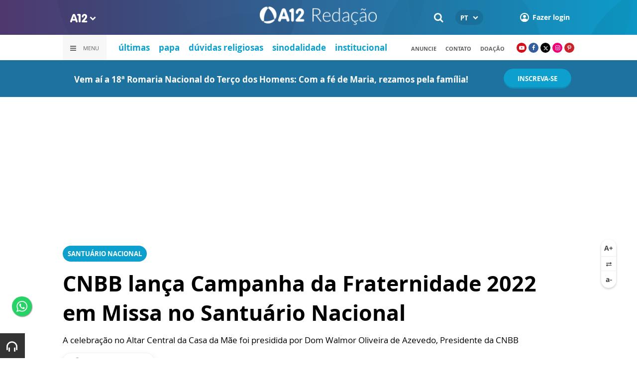

--- FILE ---
content_type: text/html; charset=utf-8
request_url: https://www.google.com/recaptcha/api2/anchor?ar=1&k=6LdcryIUAAAAABT1YC0na7udTiH8R8iAooZR5rh2&co=aHR0cHM6Ly93d3cuYTEyLmNvbTo0NDM.&hl=en&v=PoyoqOPhxBO7pBk68S4YbpHZ&size=invisible&anchor-ms=20000&execute-ms=30000&cb=jga2blhx8o7i
body_size: 49158
content:
<!DOCTYPE HTML><html dir="ltr" lang="en"><head><meta http-equiv="Content-Type" content="text/html; charset=UTF-8">
<meta http-equiv="X-UA-Compatible" content="IE=edge">
<title>reCAPTCHA</title>
<style type="text/css">
/* cyrillic-ext */
@font-face {
  font-family: 'Roboto';
  font-style: normal;
  font-weight: 400;
  font-stretch: 100%;
  src: url(//fonts.gstatic.com/s/roboto/v48/KFO7CnqEu92Fr1ME7kSn66aGLdTylUAMa3GUBHMdazTgWw.woff2) format('woff2');
  unicode-range: U+0460-052F, U+1C80-1C8A, U+20B4, U+2DE0-2DFF, U+A640-A69F, U+FE2E-FE2F;
}
/* cyrillic */
@font-face {
  font-family: 'Roboto';
  font-style: normal;
  font-weight: 400;
  font-stretch: 100%;
  src: url(//fonts.gstatic.com/s/roboto/v48/KFO7CnqEu92Fr1ME7kSn66aGLdTylUAMa3iUBHMdazTgWw.woff2) format('woff2');
  unicode-range: U+0301, U+0400-045F, U+0490-0491, U+04B0-04B1, U+2116;
}
/* greek-ext */
@font-face {
  font-family: 'Roboto';
  font-style: normal;
  font-weight: 400;
  font-stretch: 100%;
  src: url(//fonts.gstatic.com/s/roboto/v48/KFO7CnqEu92Fr1ME7kSn66aGLdTylUAMa3CUBHMdazTgWw.woff2) format('woff2');
  unicode-range: U+1F00-1FFF;
}
/* greek */
@font-face {
  font-family: 'Roboto';
  font-style: normal;
  font-weight: 400;
  font-stretch: 100%;
  src: url(//fonts.gstatic.com/s/roboto/v48/KFO7CnqEu92Fr1ME7kSn66aGLdTylUAMa3-UBHMdazTgWw.woff2) format('woff2');
  unicode-range: U+0370-0377, U+037A-037F, U+0384-038A, U+038C, U+038E-03A1, U+03A3-03FF;
}
/* math */
@font-face {
  font-family: 'Roboto';
  font-style: normal;
  font-weight: 400;
  font-stretch: 100%;
  src: url(//fonts.gstatic.com/s/roboto/v48/KFO7CnqEu92Fr1ME7kSn66aGLdTylUAMawCUBHMdazTgWw.woff2) format('woff2');
  unicode-range: U+0302-0303, U+0305, U+0307-0308, U+0310, U+0312, U+0315, U+031A, U+0326-0327, U+032C, U+032F-0330, U+0332-0333, U+0338, U+033A, U+0346, U+034D, U+0391-03A1, U+03A3-03A9, U+03B1-03C9, U+03D1, U+03D5-03D6, U+03F0-03F1, U+03F4-03F5, U+2016-2017, U+2034-2038, U+203C, U+2040, U+2043, U+2047, U+2050, U+2057, U+205F, U+2070-2071, U+2074-208E, U+2090-209C, U+20D0-20DC, U+20E1, U+20E5-20EF, U+2100-2112, U+2114-2115, U+2117-2121, U+2123-214F, U+2190, U+2192, U+2194-21AE, U+21B0-21E5, U+21F1-21F2, U+21F4-2211, U+2213-2214, U+2216-22FF, U+2308-230B, U+2310, U+2319, U+231C-2321, U+2336-237A, U+237C, U+2395, U+239B-23B7, U+23D0, U+23DC-23E1, U+2474-2475, U+25AF, U+25B3, U+25B7, U+25BD, U+25C1, U+25CA, U+25CC, U+25FB, U+266D-266F, U+27C0-27FF, U+2900-2AFF, U+2B0E-2B11, U+2B30-2B4C, U+2BFE, U+3030, U+FF5B, U+FF5D, U+1D400-1D7FF, U+1EE00-1EEFF;
}
/* symbols */
@font-face {
  font-family: 'Roboto';
  font-style: normal;
  font-weight: 400;
  font-stretch: 100%;
  src: url(//fonts.gstatic.com/s/roboto/v48/KFO7CnqEu92Fr1ME7kSn66aGLdTylUAMaxKUBHMdazTgWw.woff2) format('woff2');
  unicode-range: U+0001-000C, U+000E-001F, U+007F-009F, U+20DD-20E0, U+20E2-20E4, U+2150-218F, U+2190, U+2192, U+2194-2199, U+21AF, U+21E6-21F0, U+21F3, U+2218-2219, U+2299, U+22C4-22C6, U+2300-243F, U+2440-244A, U+2460-24FF, U+25A0-27BF, U+2800-28FF, U+2921-2922, U+2981, U+29BF, U+29EB, U+2B00-2BFF, U+4DC0-4DFF, U+FFF9-FFFB, U+10140-1018E, U+10190-1019C, U+101A0, U+101D0-101FD, U+102E0-102FB, U+10E60-10E7E, U+1D2C0-1D2D3, U+1D2E0-1D37F, U+1F000-1F0FF, U+1F100-1F1AD, U+1F1E6-1F1FF, U+1F30D-1F30F, U+1F315, U+1F31C, U+1F31E, U+1F320-1F32C, U+1F336, U+1F378, U+1F37D, U+1F382, U+1F393-1F39F, U+1F3A7-1F3A8, U+1F3AC-1F3AF, U+1F3C2, U+1F3C4-1F3C6, U+1F3CA-1F3CE, U+1F3D4-1F3E0, U+1F3ED, U+1F3F1-1F3F3, U+1F3F5-1F3F7, U+1F408, U+1F415, U+1F41F, U+1F426, U+1F43F, U+1F441-1F442, U+1F444, U+1F446-1F449, U+1F44C-1F44E, U+1F453, U+1F46A, U+1F47D, U+1F4A3, U+1F4B0, U+1F4B3, U+1F4B9, U+1F4BB, U+1F4BF, U+1F4C8-1F4CB, U+1F4D6, U+1F4DA, U+1F4DF, U+1F4E3-1F4E6, U+1F4EA-1F4ED, U+1F4F7, U+1F4F9-1F4FB, U+1F4FD-1F4FE, U+1F503, U+1F507-1F50B, U+1F50D, U+1F512-1F513, U+1F53E-1F54A, U+1F54F-1F5FA, U+1F610, U+1F650-1F67F, U+1F687, U+1F68D, U+1F691, U+1F694, U+1F698, U+1F6AD, U+1F6B2, U+1F6B9-1F6BA, U+1F6BC, U+1F6C6-1F6CF, U+1F6D3-1F6D7, U+1F6E0-1F6EA, U+1F6F0-1F6F3, U+1F6F7-1F6FC, U+1F700-1F7FF, U+1F800-1F80B, U+1F810-1F847, U+1F850-1F859, U+1F860-1F887, U+1F890-1F8AD, U+1F8B0-1F8BB, U+1F8C0-1F8C1, U+1F900-1F90B, U+1F93B, U+1F946, U+1F984, U+1F996, U+1F9E9, U+1FA00-1FA6F, U+1FA70-1FA7C, U+1FA80-1FA89, U+1FA8F-1FAC6, U+1FACE-1FADC, U+1FADF-1FAE9, U+1FAF0-1FAF8, U+1FB00-1FBFF;
}
/* vietnamese */
@font-face {
  font-family: 'Roboto';
  font-style: normal;
  font-weight: 400;
  font-stretch: 100%;
  src: url(//fonts.gstatic.com/s/roboto/v48/KFO7CnqEu92Fr1ME7kSn66aGLdTylUAMa3OUBHMdazTgWw.woff2) format('woff2');
  unicode-range: U+0102-0103, U+0110-0111, U+0128-0129, U+0168-0169, U+01A0-01A1, U+01AF-01B0, U+0300-0301, U+0303-0304, U+0308-0309, U+0323, U+0329, U+1EA0-1EF9, U+20AB;
}
/* latin-ext */
@font-face {
  font-family: 'Roboto';
  font-style: normal;
  font-weight: 400;
  font-stretch: 100%;
  src: url(//fonts.gstatic.com/s/roboto/v48/KFO7CnqEu92Fr1ME7kSn66aGLdTylUAMa3KUBHMdazTgWw.woff2) format('woff2');
  unicode-range: U+0100-02BA, U+02BD-02C5, U+02C7-02CC, U+02CE-02D7, U+02DD-02FF, U+0304, U+0308, U+0329, U+1D00-1DBF, U+1E00-1E9F, U+1EF2-1EFF, U+2020, U+20A0-20AB, U+20AD-20C0, U+2113, U+2C60-2C7F, U+A720-A7FF;
}
/* latin */
@font-face {
  font-family: 'Roboto';
  font-style: normal;
  font-weight: 400;
  font-stretch: 100%;
  src: url(//fonts.gstatic.com/s/roboto/v48/KFO7CnqEu92Fr1ME7kSn66aGLdTylUAMa3yUBHMdazQ.woff2) format('woff2');
  unicode-range: U+0000-00FF, U+0131, U+0152-0153, U+02BB-02BC, U+02C6, U+02DA, U+02DC, U+0304, U+0308, U+0329, U+2000-206F, U+20AC, U+2122, U+2191, U+2193, U+2212, U+2215, U+FEFF, U+FFFD;
}
/* cyrillic-ext */
@font-face {
  font-family: 'Roboto';
  font-style: normal;
  font-weight: 500;
  font-stretch: 100%;
  src: url(//fonts.gstatic.com/s/roboto/v48/KFO7CnqEu92Fr1ME7kSn66aGLdTylUAMa3GUBHMdazTgWw.woff2) format('woff2');
  unicode-range: U+0460-052F, U+1C80-1C8A, U+20B4, U+2DE0-2DFF, U+A640-A69F, U+FE2E-FE2F;
}
/* cyrillic */
@font-face {
  font-family: 'Roboto';
  font-style: normal;
  font-weight: 500;
  font-stretch: 100%;
  src: url(//fonts.gstatic.com/s/roboto/v48/KFO7CnqEu92Fr1ME7kSn66aGLdTylUAMa3iUBHMdazTgWw.woff2) format('woff2');
  unicode-range: U+0301, U+0400-045F, U+0490-0491, U+04B0-04B1, U+2116;
}
/* greek-ext */
@font-face {
  font-family: 'Roboto';
  font-style: normal;
  font-weight: 500;
  font-stretch: 100%;
  src: url(//fonts.gstatic.com/s/roboto/v48/KFO7CnqEu92Fr1ME7kSn66aGLdTylUAMa3CUBHMdazTgWw.woff2) format('woff2');
  unicode-range: U+1F00-1FFF;
}
/* greek */
@font-face {
  font-family: 'Roboto';
  font-style: normal;
  font-weight: 500;
  font-stretch: 100%;
  src: url(//fonts.gstatic.com/s/roboto/v48/KFO7CnqEu92Fr1ME7kSn66aGLdTylUAMa3-UBHMdazTgWw.woff2) format('woff2');
  unicode-range: U+0370-0377, U+037A-037F, U+0384-038A, U+038C, U+038E-03A1, U+03A3-03FF;
}
/* math */
@font-face {
  font-family: 'Roboto';
  font-style: normal;
  font-weight: 500;
  font-stretch: 100%;
  src: url(//fonts.gstatic.com/s/roboto/v48/KFO7CnqEu92Fr1ME7kSn66aGLdTylUAMawCUBHMdazTgWw.woff2) format('woff2');
  unicode-range: U+0302-0303, U+0305, U+0307-0308, U+0310, U+0312, U+0315, U+031A, U+0326-0327, U+032C, U+032F-0330, U+0332-0333, U+0338, U+033A, U+0346, U+034D, U+0391-03A1, U+03A3-03A9, U+03B1-03C9, U+03D1, U+03D5-03D6, U+03F0-03F1, U+03F4-03F5, U+2016-2017, U+2034-2038, U+203C, U+2040, U+2043, U+2047, U+2050, U+2057, U+205F, U+2070-2071, U+2074-208E, U+2090-209C, U+20D0-20DC, U+20E1, U+20E5-20EF, U+2100-2112, U+2114-2115, U+2117-2121, U+2123-214F, U+2190, U+2192, U+2194-21AE, U+21B0-21E5, U+21F1-21F2, U+21F4-2211, U+2213-2214, U+2216-22FF, U+2308-230B, U+2310, U+2319, U+231C-2321, U+2336-237A, U+237C, U+2395, U+239B-23B7, U+23D0, U+23DC-23E1, U+2474-2475, U+25AF, U+25B3, U+25B7, U+25BD, U+25C1, U+25CA, U+25CC, U+25FB, U+266D-266F, U+27C0-27FF, U+2900-2AFF, U+2B0E-2B11, U+2B30-2B4C, U+2BFE, U+3030, U+FF5B, U+FF5D, U+1D400-1D7FF, U+1EE00-1EEFF;
}
/* symbols */
@font-face {
  font-family: 'Roboto';
  font-style: normal;
  font-weight: 500;
  font-stretch: 100%;
  src: url(//fonts.gstatic.com/s/roboto/v48/KFO7CnqEu92Fr1ME7kSn66aGLdTylUAMaxKUBHMdazTgWw.woff2) format('woff2');
  unicode-range: U+0001-000C, U+000E-001F, U+007F-009F, U+20DD-20E0, U+20E2-20E4, U+2150-218F, U+2190, U+2192, U+2194-2199, U+21AF, U+21E6-21F0, U+21F3, U+2218-2219, U+2299, U+22C4-22C6, U+2300-243F, U+2440-244A, U+2460-24FF, U+25A0-27BF, U+2800-28FF, U+2921-2922, U+2981, U+29BF, U+29EB, U+2B00-2BFF, U+4DC0-4DFF, U+FFF9-FFFB, U+10140-1018E, U+10190-1019C, U+101A0, U+101D0-101FD, U+102E0-102FB, U+10E60-10E7E, U+1D2C0-1D2D3, U+1D2E0-1D37F, U+1F000-1F0FF, U+1F100-1F1AD, U+1F1E6-1F1FF, U+1F30D-1F30F, U+1F315, U+1F31C, U+1F31E, U+1F320-1F32C, U+1F336, U+1F378, U+1F37D, U+1F382, U+1F393-1F39F, U+1F3A7-1F3A8, U+1F3AC-1F3AF, U+1F3C2, U+1F3C4-1F3C6, U+1F3CA-1F3CE, U+1F3D4-1F3E0, U+1F3ED, U+1F3F1-1F3F3, U+1F3F5-1F3F7, U+1F408, U+1F415, U+1F41F, U+1F426, U+1F43F, U+1F441-1F442, U+1F444, U+1F446-1F449, U+1F44C-1F44E, U+1F453, U+1F46A, U+1F47D, U+1F4A3, U+1F4B0, U+1F4B3, U+1F4B9, U+1F4BB, U+1F4BF, U+1F4C8-1F4CB, U+1F4D6, U+1F4DA, U+1F4DF, U+1F4E3-1F4E6, U+1F4EA-1F4ED, U+1F4F7, U+1F4F9-1F4FB, U+1F4FD-1F4FE, U+1F503, U+1F507-1F50B, U+1F50D, U+1F512-1F513, U+1F53E-1F54A, U+1F54F-1F5FA, U+1F610, U+1F650-1F67F, U+1F687, U+1F68D, U+1F691, U+1F694, U+1F698, U+1F6AD, U+1F6B2, U+1F6B9-1F6BA, U+1F6BC, U+1F6C6-1F6CF, U+1F6D3-1F6D7, U+1F6E0-1F6EA, U+1F6F0-1F6F3, U+1F6F7-1F6FC, U+1F700-1F7FF, U+1F800-1F80B, U+1F810-1F847, U+1F850-1F859, U+1F860-1F887, U+1F890-1F8AD, U+1F8B0-1F8BB, U+1F8C0-1F8C1, U+1F900-1F90B, U+1F93B, U+1F946, U+1F984, U+1F996, U+1F9E9, U+1FA00-1FA6F, U+1FA70-1FA7C, U+1FA80-1FA89, U+1FA8F-1FAC6, U+1FACE-1FADC, U+1FADF-1FAE9, U+1FAF0-1FAF8, U+1FB00-1FBFF;
}
/* vietnamese */
@font-face {
  font-family: 'Roboto';
  font-style: normal;
  font-weight: 500;
  font-stretch: 100%;
  src: url(//fonts.gstatic.com/s/roboto/v48/KFO7CnqEu92Fr1ME7kSn66aGLdTylUAMa3OUBHMdazTgWw.woff2) format('woff2');
  unicode-range: U+0102-0103, U+0110-0111, U+0128-0129, U+0168-0169, U+01A0-01A1, U+01AF-01B0, U+0300-0301, U+0303-0304, U+0308-0309, U+0323, U+0329, U+1EA0-1EF9, U+20AB;
}
/* latin-ext */
@font-face {
  font-family: 'Roboto';
  font-style: normal;
  font-weight: 500;
  font-stretch: 100%;
  src: url(//fonts.gstatic.com/s/roboto/v48/KFO7CnqEu92Fr1ME7kSn66aGLdTylUAMa3KUBHMdazTgWw.woff2) format('woff2');
  unicode-range: U+0100-02BA, U+02BD-02C5, U+02C7-02CC, U+02CE-02D7, U+02DD-02FF, U+0304, U+0308, U+0329, U+1D00-1DBF, U+1E00-1E9F, U+1EF2-1EFF, U+2020, U+20A0-20AB, U+20AD-20C0, U+2113, U+2C60-2C7F, U+A720-A7FF;
}
/* latin */
@font-face {
  font-family: 'Roboto';
  font-style: normal;
  font-weight: 500;
  font-stretch: 100%;
  src: url(//fonts.gstatic.com/s/roboto/v48/KFO7CnqEu92Fr1ME7kSn66aGLdTylUAMa3yUBHMdazQ.woff2) format('woff2');
  unicode-range: U+0000-00FF, U+0131, U+0152-0153, U+02BB-02BC, U+02C6, U+02DA, U+02DC, U+0304, U+0308, U+0329, U+2000-206F, U+20AC, U+2122, U+2191, U+2193, U+2212, U+2215, U+FEFF, U+FFFD;
}
/* cyrillic-ext */
@font-face {
  font-family: 'Roboto';
  font-style: normal;
  font-weight: 900;
  font-stretch: 100%;
  src: url(//fonts.gstatic.com/s/roboto/v48/KFO7CnqEu92Fr1ME7kSn66aGLdTylUAMa3GUBHMdazTgWw.woff2) format('woff2');
  unicode-range: U+0460-052F, U+1C80-1C8A, U+20B4, U+2DE0-2DFF, U+A640-A69F, U+FE2E-FE2F;
}
/* cyrillic */
@font-face {
  font-family: 'Roboto';
  font-style: normal;
  font-weight: 900;
  font-stretch: 100%;
  src: url(//fonts.gstatic.com/s/roboto/v48/KFO7CnqEu92Fr1ME7kSn66aGLdTylUAMa3iUBHMdazTgWw.woff2) format('woff2');
  unicode-range: U+0301, U+0400-045F, U+0490-0491, U+04B0-04B1, U+2116;
}
/* greek-ext */
@font-face {
  font-family: 'Roboto';
  font-style: normal;
  font-weight: 900;
  font-stretch: 100%;
  src: url(//fonts.gstatic.com/s/roboto/v48/KFO7CnqEu92Fr1ME7kSn66aGLdTylUAMa3CUBHMdazTgWw.woff2) format('woff2');
  unicode-range: U+1F00-1FFF;
}
/* greek */
@font-face {
  font-family: 'Roboto';
  font-style: normal;
  font-weight: 900;
  font-stretch: 100%;
  src: url(//fonts.gstatic.com/s/roboto/v48/KFO7CnqEu92Fr1ME7kSn66aGLdTylUAMa3-UBHMdazTgWw.woff2) format('woff2');
  unicode-range: U+0370-0377, U+037A-037F, U+0384-038A, U+038C, U+038E-03A1, U+03A3-03FF;
}
/* math */
@font-face {
  font-family: 'Roboto';
  font-style: normal;
  font-weight: 900;
  font-stretch: 100%;
  src: url(//fonts.gstatic.com/s/roboto/v48/KFO7CnqEu92Fr1ME7kSn66aGLdTylUAMawCUBHMdazTgWw.woff2) format('woff2');
  unicode-range: U+0302-0303, U+0305, U+0307-0308, U+0310, U+0312, U+0315, U+031A, U+0326-0327, U+032C, U+032F-0330, U+0332-0333, U+0338, U+033A, U+0346, U+034D, U+0391-03A1, U+03A3-03A9, U+03B1-03C9, U+03D1, U+03D5-03D6, U+03F0-03F1, U+03F4-03F5, U+2016-2017, U+2034-2038, U+203C, U+2040, U+2043, U+2047, U+2050, U+2057, U+205F, U+2070-2071, U+2074-208E, U+2090-209C, U+20D0-20DC, U+20E1, U+20E5-20EF, U+2100-2112, U+2114-2115, U+2117-2121, U+2123-214F, U+2190, U+2192, U+2194-21AE, U+21B0-21E5, U+21F1-21F2, U+21F4-2211, U+2213-2214, U+2216-22FF, U+2308-230B, U+2310, U+2319, U+231C-2321, U+2336-237A, U+237C, U+2395, U+239B-23B7, U+23D0, U+23DC-23E1, U+2474-2475, U+25AF, U+25B3, U+25B7, U+25BD, U+25C1, U+25CA, U+25CC, U+25FB, U+266D-266F, U+27C0-27FF, U+2900-2AFF, U+2B0E-2B11, U+2B30-2B4C, U+2BFE, U+3030, U+FF5B, U+FF5D, U+1D400-1D7FF, U+1EE00-1EEFF;
}
/* symbols */
@font-face {
  font-family: 'Roboto';
  font-style: normal;
  font-weight: 900;
  font-stretch: 100%;
  src: url(//fonts.gstatic.com/s/roboto/v48/KFO7CnqEu92Fr1ME7kSn66aGLdTylUAMaxKUBHMdazTgWw.woff2) format('woff2');
  unicode-range: U+0001-000C, U+000E-001F, U+007F-009F, U+20DD-20E0, U+20E2-20E4, U+2150-218F, U+2190, U+2192, U+2194-2199, U+21AF, U+21E6-21F0, U+21F3, U+2218-2219, U+2299, U+22C4-22C6, U+2300-243F, U+2440-244A, U+2460-24FF, U+25A0-27BF, U+2800-28FF, U+2921-2922, U+2981, U+29BF, U+29EB, U+2B00-2BFF, U+4DC0-4DFF, U+FFF9-FFFB, U+10140-1018E, U+10190-1019C, U+101A0, U+101D0-101FD, U+102E0-102FB, U+10E60-10E7E, U+1D2C0-1D2D3, U+1D2E0-1D37F, U+1F000-1F0FF, U+1F100-1F1AD, U+1F1E6-1F1FF, U+1F30D-1F30F, U+1F315, U+1F31C, U+1F31E, U+1F320-1F32C, U+1F336, U+1F378, U+1F37D, U+1F382, U+1F393-1F39F, U+1F3A7-1F3A8, U+1F3AC-1F3AF, U+1F3C2, U+1F3C4-1F3C6, U+1F3CA-1F3CE, U+1F3D4-1F3E0, U+1F3ED, U+1F3F1-1F3F3, U+1F3F5-1F3F7, U+1F408, U+1F415, U+1F41F, U+1F426, U+1F43F, U+1F441-1F442, U+1F444, U+1F446-1F449, U+1F44C-1F44E, U+1F453, U+1F46A, U+1F47D, U+1F4A3, U+1F4B0, U+1F4B3, U+1F4B9, U+1F4BB, U+1F4BF, U+1F4C8-1F4CB, U+1F4D6, U+1F4DA, U+1F4DF, U+1F4E3-1F4E6, U+1F4EA-1F4ED, U+1F4F7, U+1F4F9-1F4FB, U+1F4FD-1F4FE, U+1F503, U+1F507-1F50B, U+1F50D, U+1F512-1F513, U+1F53E-1F54A, U+1F54F-1F5FA, U+1F610, U+1F650-1F67F, U+1F687, U+1F68D, U+1F691, U+1F694, U+1F698, U+1F6AD, U+1F6B2, U+1F6B9-1F6BA, U+1F6BC, U+1F6C6-1F6CF, U+1F6D3-1F6D7, U+1F6E0-1F6EA, U+1F6F0-1F6F3, U+1F6F7-1F6FC, U+1F700-1F7FF, U+1F800-1F80B, U+1F810-1F847, U+1F850-1F859, U+1F860-1F887, U+1F890-1F8AD, U+1F8B0-1F8BB, U+1F8C0-1F8C1, U+1F900-1F90B, U+1F93B, U+1F946, U+1F984, U+1F996, U+1F9E9, U+1FA00-1FA6F, U+1FA70-1FA7C, U+1FA80-1FA89, U+1FA8F-1FAC6, U+1FACE-1FADC, U+1FADF-1FAE9, U+1FAF0-1FAF8, U+1FB00-1FBFF;
}
/* vietnamese */
@font-face {
  font-family: 'Roboto';
  font-style: normal;
  font-weight: 900;
  font-stretch: 100%;
  src: url(//fonts.gstatic.com/s/roboto/v48/KFO7CnqEu92Fr1ME7kSn66aGLdTylUAMa3OUBHMdazTgWw.woff2) format('woff2');
  unicode-range: U+0102-0103, U+0110-0111, U+0128-0129, U+0168-0169, U+01A0-01A1, U+01AF-01B0, U+0300-0301, U+0303-0304, U+0308-0309, U+0323, U+0329, U+1EA0-1EF9, U+20AB;
}
/* latin-ext */
@font-face {
  font-family: 'Roboto';
  font-style: normal;
  font-weight: 900;
  font-stretch: 100%;
  src: url(//fonts.gstatic.com/s/roboto/v48/KFO7CnqEu92Fr1ME7kSn66aGLdTylUAMa3KUBHMdazTgWw.woff2) format('woff2');
  unicode-range: U+0100-02BA, U+02BD-02C5, U+02C7-02CC, U+02CE-02D7, U+02DD-02FF, U+0304, U+0308, U+0329, U+1D00-1DBF, U+1E00-1E9F, U+1EF2-1EFF, U+2020, U+20A0-20AB, U+20AD-20C0, U+2113, U+2C60-2C7F, U+A720-A7FF;
}
/* latin */
@font-face {
  font-family: 'Roboto';
  font-style: normal;
  font-weight: 900;
  font-stretch: 100%;
  src: url(//fonts.gstatic.com/s/roboto/v48/KFO7CnqEu92Fr1ME7kSn66aGLdTylUAMa3yUBHMdazQ.woff2) format('woff2');
  unicode-range: U+0000-00FF, U+0131, U+0152-0153, U+02BB-02BC, U+02C6, U+02DA, U+02DC, U+0304, U+0308, U+0329, U+2000-206F, U+20AC, U+2122, U+2191, U+2193, U+2212, U+2215, U+FEFF, U+FFFD;
}

</style>
<link rel="stylesheet" type="text/css" href="https://www.gstatic.com/recaptcha/releases/PoyoqOPhxBO7pBk68S4YbpHZ/styles__ltr.css">
<script nonce="wKu3NqJ6-oQOAztFPC8xlQ" type="text/javascript">window['__recaptcha_api'] = 'https://www.google.com/recaptcha/api2/';</script>
<script type="text/javascript" src="https://www.gstatic.com/recaptcha/releases/PoyoqOPhxBO7pBk68S4YbpHZ/recaptcha__en.js" nonce="wKu3NqJ6-oQOAztFPC8xlQ">
      
    </script></head>
<body><div id="rc-anchor-alert" class="rc-anchor-alert"></div>
<input type="hidden" id="recaptcha-token" value="[base64]">
<script type="text/javascript" nonce="wKu3NqJ6-oQOAztFPC8xlQ">
      recaptcha.anchor.Main.init("[\x22ainput\x22,[\x22bgdata\x22,\x22\x22,\[base64]/[base64]/[base64]/bmV3IHJbeF0oY1swXSk6RT09Mj9uZXcgclt4XShjWzBdLGNbMV0pOkU9PTM/bmV3IHJbeF0oY1swXSxjWzFdLGNbMl0pOkU9PTQ/[base64]/[base64]/[base64]/[base64]/[base64]/[base64]/[base64]/[base64]\x22,\[base64]\x22,\x22w44tw4/CmcK1wrcew5/DtMONw4nDlklKdjNzcCxFPCDDh8Odw7jCs8OsZCFwEBfCvcKYOmRew4pJSlFsw6QpWRtIIMK5w5vCsgE5TMO2ZsO+V8Kmw55Tw5fDvRtFw5XDtsO2R8KIBcK1BcOLwowCYBTCg2nCusK5RMObAC/DhUEMED11wpsEw7TDmMKHw49jVcOhwrZjw5PCkBhVwofDgCrDp8OdEjlbwql3NV5Hw43CjXvDncKMHcKPXBEDZMOfwrfCjRrCjcKhYMKVwqTCt3jDvlgCBsKyLF/CicKwwok3wpbDvGHDq0Fkw7ddSjTDhMKuKsOjw5fDvjtKTA9CW8K0d8KeMh/[base64]/[base64]/wq/[base64]/CocKsX2fDjg3DhXnCgF4dw45Zci/Cm8OPR8Kdw5rCh8KRw4XCg2ghNMKmZQXDscK1w4nCgTHCiiDCssOia8O6ccKdw7RQwrHCqB1qGGh3w59PwoxgHHlgc1J5w5Iaw61Sw43DlWcIG37CisK5w7tfw68fw7zCnsKTwofDmsKcc8OBaA9Hw7pAwq81w68Ww5c3wr/[base64]/DqXTDm8KQJMOow7rCkBQFwrLCiELDnmgOZGHCriNHwpU0JsOsw600w5xXwo0gwp4rw6hgDcKLw5o4w6zDpDVgGQPCrsKYeMOmOMObw6AxA8OZWTDCmVk+wp/[base64]/Ck0QeGsOcSsOUAsO1d8KKREbDhR3Dl3HDpkPCqAvDmMOMw4ATwohgwr7CscKxw7nCplpMw7E6GsK/wrnDksKZwqfCvBYGXsOeRsKYw4kMDznCmsO+woYZP8KDUsK4alDDvMKcwqhQIHh9d2LCrQvDnsKGAE3Dkmh+w5DCohTDkQzDscKWDVPDhUXCo8OdFmYdwrssw6kTecONcVlNw6nCvnfCgsKcOFLCnwrCqwlawrvDrXfClMOxwqvCoj1daMO/S8KPw5NITMKUw5MsVMKdwqPCgxtbcn1gW3XDrU99woIGbXoyTQM2w7Eqwq7CrT1+JsOMSAHDiT/CsGbDtsKAQcKVw71DeQ8Awpw3eVN/bsOYTikJwrDDtghNwrN3b8KnMyoyLcOCw7XCnMOiwrTCncOKRsOWw4oNYsKbw4jDocOMwprDhF5RVwPDnkghwpvDjT3DqSgiwosuLMOnwp7Dk8ODw4/CkMOTCSLCniM/w7/DnsOsLMONw5kWw67DnEPDgHzDmGfDkgJOasOJFQ3DqRMyw5LDpllhwpImw4MjEWDDnsOsB8KeYMKDEsO5JsKNYMOyWisWBMKdV8OJdXsTw63Cph7DlUTCjhzDllbDsT07w5oqJcKPfm8Rw4LDhg5LInzCgGFvwoDDtGPDpMKlw4DCjmI1w6fCiiw3wq/CjMOAwozDjMKoHFbCssKDHgcvwoYBwoRBwonDq0zCnjDDr0dmYcKjw64Le8KlwrgOeHzDvsOgGShcEsKmw7zDqifCtAEsJlpdw7HCnMOTSsOrw4RFwq1WwrQUw5FaXMKawrLDu8OPJAnDvMOBwqzCvsOfHnbCnMKhwqPCsmbDnEXDiMOZfzYOasKzw41/w7rDonnDn8OoMMKAejbDg1rDpcKDPMOEB2kBw4oMWMOzwrw5KcOqABEBwovCv8OewpJlwoQCOljCsVsKwrTDoMKwworDgMKvwoRxPRnCm8KsJ1QLwrvDs8K0LBktAsO3wrrCuxLDoMOlVEYXwp/ChMKLA8KuU0TCisO1w7HDvsKUw4/DnUxWw5VbAzZ9w4tvUmEJMVbDo8OQD1XChVjCg2TDrsOLKljCs8KYHA7CrG/CsXdwMsOtwoTCkVbDl3sTP2zDgknDtMKYwr0XCGYVdsOpfMKmwo/CtMOnOxDDmDTDhMOzEcO8woPDlsKUcnvCimXCnlwrwpLCjsOzG8ODZx9ORkrCkMKLEcOaKcK5DVLCrsKLd8K8RTLCqXvDqMO9PMKPwqlzw5DCo8OSw6nDtCMUIivDkmg2wpbCu8KgcsKcwrfDjhHCp8KqwqfDjMKqL0jDksODAB4Vw68bPn/ChcOxw6vDgMOvF3Aiw5Epw67Dq2d8w7szelrCgwJnw6HDlAzDryHDqMO1SB3Cr8KCw7vDgMKVwrEjY3dQwrBfFsOqdMOdB1rDpMKYwqnCr8O9B8OKwqJ5IsOKwpjCrcKzw7V0EMKydMKxaDPCmMOnwr8Iwol8wpnDr2LCl8Oew4/DugzDmcKDw5nDusK5EsORVHJiw4HCjVQAXMKNw5XDp8KMw6/CoMKpX8K1w4PDusOgCMODwpjDksKmwoXDgVs7JnELw6vCvTHCkldqw4ICNzp7wqMZLMO/wrMuwqnDqsK7J8K6MSVbe1HCjsO8DDl/esKpwp4wAcOMw6HDmnVqUcO1ZMOKw5bDqEXDpMKvw79/HMOKw5/Do1JgwozCs8OKwpQNACl4ZcOGVSDCklEtwpYNw63CvADCgRzDv8OiwpFSwpbDuDDDlcKbw73DhzPCmMKkVMOyw6gbBy/CnMK7fRYQwpFfw6DCg8Ksw67Dm8O3M8K8wp96azzDg8OdRMKqf8KpU8O1wq/[base64]/CsMKkeBLCj8KIwo0EUWnDicO1w4N3wq4QEcOOJcKwShfCr316LsKdw4XCkRREfMOAMMOVwrc9YsOtwp4GRXYLwrNtBjnCvcKAw5x8ZBDChW5APw/[base64]/w5UCCcKNOsKcYcK9A8Kyw4J+w6V6w7tTc8Ogwq/DpcKHw5JawpTDkcKhw7x0wrAewrEJw7/DmkFiw4QZw6jDjMOAwoLCnB7Cul3ChyzChQPDvsOowrrDlcOPwrYEPwgQElNIZm/[base64]/DpQnDinIvcsOuwofCiBPDqBIdwqnDpsK6w6fClMKWdVHCncKqw70mw4DDqcKMw5HDqkbCjcK8w63DqUHCjsKPw6HCoELCm8KGMQjDrsKlwp/DsyHDnA7DrAEtw6d9G8OedsOdwqLChhzCrcOQw7dXcMKxwr3CqMKUcGoww4DDui7Cr8Kkwoxswqs/GcK5N8KELsOneAMxwptkLMKyw7bCjmLCujdxwpHCgMKDLsO+w4MzXcO1WgUGwrVRwp8gTMOfEcKuTsOFfnVgwrXCg8OqNko8P0pEQD1vTTjCl1gkMMO1asOZwp/DqMKiWhZAXMODPX99U8KvwrjDjQ1Vw5J1civDoWxed1fDvcO4w7/DuMKdHQLCr3R8GUXCjzzDqcObYRTClhQZw6fDmsOnw4TDvDzDn3ECw73CjMOowqc5w5/CgMOYccOYLcK4w7fCicKDPSIxAmDCpcOUA8ONwpIPZcKMYlXDpMORFcKiMzDDok/CusKHw6PDhXXDk8OzUsOnw7/[base64]/CjAzCvsORVCpLwqN/w7cuwr/DvsOVcnFtwowrw58FSsOKBsOxBsOwT11He8KfCBjDtMO8dsKsVz9RwpbDjMOuwpnDosKiB34/[base64]/Cl8K1U8Ocw4U6VMKcw4nDkMO5wpRAw6zDhWfCrURNFzwLOVIxR8KWWlPCkS7Dg8OuwrrDvcOGwrg0w67Cq1Fzw79cw6XDssK8QUgyIMO8J8OWHcOvw6LDj8Kbw4nDiiDCjCImP8KtDMOlZcKCKsKsw5nDkytPw6vCr006wq0Uw4Jdw5TCgcKSwrzDp3/DtErCnMOvNSjDhg/CkMODMVwnw6tow7HDlcOWw6JyRz/DrcOkHU1fMRglCMOPwoMLwq9cF21Bw5MGw5zCnsOtw5rClcOawqljNsKdw7BiwrLDvcOWw4Emd8OTW3HCi8OYwqwaCMKTw5HDmcKHXcOGwrluw5NTw69cwrvDgMKcw4cSw4DCj1nDtmgnw4jDhkLCsgpHdW/CtFHDlsOLwpLCmX3Cm8Kxw63DvVrDhMOdI8KRwozClsOgOyckwpfCpcO7QnrCn2Ytw63CpCkkw7RQMizCq0Vvw5k8SwHDuj3Cu2vCj3AwJ2UNQ8OHw7ZdAMK4Li3DoMODwojDocOzRsKsZsKfwpnDkCTDg8ObeGodw4TDtiPDmsKlL8OQG8O7w6/Dq8KBN8Kfw6bChMOrTsOIw77CksOKworCs8KofC1Dw5/[base64]/CiDk3w5omw5fDlsKrw6rCnWAxZF5qBcODR8O4IcOmwrnDgjdRw7zCtsK1VWgmY8OGHcOkwpjDp8KlNDPDtcOFw6k2w71zdgDDtcOTZSvCnTFFwpvClMOzaMO8wr/DgFgCwoLCksKQJsOaccKbwrArd2HCtw1oYQJrw4PCgwQ3fcKYw6bCmmXDhsOjwpZpNCXCmTzCncK9wrEtFGBXw5QcT3zDu0zDq8OeDgcGwq/CvSYZUgU1ZHI4WTzDhiR/w7EMw7VlAcKzw5VqUMOJWMKFwqBnw5IPUwx7wqbDkmhnwo9dEsOZw70ewq/Dh3bCnyoGPcOaw41WwpsUVMOkwrjCigrCkC/ClsKWwrzDqmRfHgVgwrDCtClxw5fDggzCmFXDiREJw70DXsOIwoN5wr5Zw70jOcKew4PChsONw6dDWGXDucOxIR00AsKGZMObJAfDsMOQJ8KUDil/Y8KIVGTCn8KEwoLDpMOtCgLCjcO3w4DDvMOqJQ0dwpXCuFfCuTM/w40PQsKzw6kRwrUJesKwwqbChS7CrTw5wpvCg8KaBSLDp8OEw6cJIsKNNDzDrUzDh8Oyw7nDnTHCiMK+bhfDmRjDvQ9wUMKUw7ssw6Q3wq0zwqNXwp4YT0ZbO1pzVcKlw5/DkMK3dVvCv27DlMOdw758wpnCp8KmMjnCnXRWW8OpA8OcChfDqz4FEsOGADrCk0HDnUInwpN0Z3PDryw7w4A2QizDuWrDtMKYYRXDulnComLDncOfHQwVNkgQwqQOwqwMwr9newsAw5TCoMKLwqDDq2ESw6cOw4zDncKvw7Iqw7jCiMOKICZcwqhHcGt+wo/[base64]/Cjk/[base64]/Cv0k/[base64]/[base64]/[base64]/DuMKiw7bDpjAmwqVJw4FIwphFw4UvFcO0LG/DhUDCq8OqISXCucKpwr/[base64]/DssOqw5Jpw6PCvTspw4c6YcKYw4PDgMK1P8OmBmHCsMOUw4vDtXQ8YDcPw4t9LsKTEcKpQB7ClsOFw4jDpsO6IMOTNUQ6ORlEwpPClwkfw53DiQbCh3QvwqXDjMO4wrXDtmjDv8KhMhIAM8KnwrvDiltlw7zDicKew4nCr8KQMgjDkX16d3hZShfCnW/CtVPCiVMawphMw73DhMOzG2UZw5XCmMOlw583AlHDqcKneMOUZ8OLG8KBwr1zImkbw74Xw6vCmRrCocKlasKXw47DjMK+w6nDlwBBYmFLw6lDfsKjw6keewLDtxvDssK2w7/[base64]/wropSMK5TMKbBnPCusOrwrJvwpLCu0DCpFjCgsKww7psw4QNb8KpwpzDocO5AMKWbMO0wrXDsmAcwpxUUwJRwqc0wpoXwrIySAMHwrXCnTIze8KLwp8Sw4/[base64]/dsOPwojCpcO5wrhJwrxMf8Obb03Do2NTw6TDhRPDgw8Ew6AYB8Ovwr89wpzDscOOwqFaXTYKwqXDrsOiRXDDjcKnfcKAwqkjw5INUcKeG8O/KcKtw6M3Z8ONDTXCl1gCRl8Yw5rDuTgywqTDp8K1dsKLcMOqwqnDu8KlLEnCjcK8MiYywoLCl8OsE8OeJVvDrcOMWSXCnMOCwopvwpMxwrPCnsOUA1t/FcK7c33CiTRmLcKlTRbCpcKUw79HSzLDnRjCil3DuBzDrGtzw6B8w4vDsErCgQlidMO4XCMEw5nDtsOtAA3CnW/CkcKJw5RewpYVwrAUcS3CmzzChcKMw5V/wpUCUHA6w6wbIsOtY8OOZsKswoxow57Djw0yw5jDt8KJZQbCucKCw4xswqfCn8K1EcOCf1jCpXrDqj/CvjjCih/DonhlwrVXwovDjcOgw705wqw4O8OePzRBwrHCpMO+w6XCojJLw4MEw4nCqcOgw4h+aVrCusKMVsOcwoItw6jCkcKEH8KyMG1ew60OfHwcw4XDs2vDhRjCqsKRw4wwJFvDpcKGJcOIwpx2fV7Cv8KsGsKjwobCu8O/A8OfRWAqdcKZMm0dw6zCqsKBOMK0w5cCJMOpLU0qF3xSwqUdesKqw7HDjVjDnRXCu0lbw7nCsMOlw4TDvsO2TsKgfiUvwr5gwpAIO8K6wohtLiE3w7h/UHklHMOww4jCv8OTf8OwwqHDjAbCgwPChHDDkiJBa8Kfw5InwpdMw6FbwoMdwoLCkwHCkUV9bF5UCDPCh8OGY8O/aQzCq8KtwqtqHTkTMMORwq0HN1Y5wpIuG8KVw54RPjfDpXLCu8K3wplpZcKhb8OqwpzClMOfwqs9G8OcTMOzTcOCw6E+d8O8IC0xPcKNNBHDqcOmw4pTCcOHPyfDgMKEwrDDrMKMwqN1fExhChYYwqLCtnwjw68iZXzDp3vDhcKNF8O7w5rDriZObF/Dn1jDi0bDjcOXPcKZw4HDjC7CnBTDuMOsTFAMZMOBesOnanUaMh9fw7bCp2lVw4/[base64]/Ds0MhdsOqJMKww7fDoMKoWHdpGsO1MWVYw7/Csx0TaGETQXVUf2cPccKzWsKlwrAFP8OrJMO5NsKVH8OmPcOLF8KLFMO/wrMBw4AIFcOsw5hjWz4jFkN0EcKwTxVhLntowoDDl8OOwotIw4Nnw6pvwpIkBiNsLEvCkcKqwrM2BjzCj8OlAMO+wr3DhcO6UMOjHxPDkW/CjAkRwrHChsO1fgXCmsO+X8OBwpgGw63CqRE4wo9HIDkEwr/[base64]/BMKIfMKPwrgVw7PCpGV3ZcOLasK+eCsiwqbDoUpvw5YsFMOaAcOVXWDCqVd0HcOiwpfCngzDvcOVb8OcR0sXDCEsw61Kdw/DsE1ow6vDtzjDgFFOE3XCnxHDh8OJwpkew5rDrsOnFsOpSwRqTsOpwrIIHkbDmcKdIMKLwoHCtiRnFsOAw5kcbcOow7syMANxwrFtw5bDq0xieMOEwqHDgMO7IMKGw41Mwr4wwplCw7ZeKQMOw5TDt8OhcHPCmhkFS8KvD8OwKMK+w5kPEhfDhMOqw4TCrMKGw5/CpHzCkAjDgA3DmH/[base64]/JHbCpShNwqo0w59cKnYocMOHJMOEVcOATMO1w6E2w4/[base64]/w6BXEhHDucOwUW7DuMOFw6nCkcKhVzRjDMKGwrHDiWEVQEkgw5EHIGvDml/Cpjx7ccOpw6Efw5fCtm7DjXTDvT/Di2jCkCjCrcKTS8KcTQw1w6I8Ex1Jw40hw6AgA8KpEQwIQ3MhQBMhwq3CtUjDsx7Ck8O+w5M9w6EIw5LDgMKbw6FVVsOAwq3DjsOmOT7Cp0bDoMKdwr4fwrQKw6BsVT/CqTNew40/LBLCkMOEQcO8fmzCnFgeBsOiwrFiY0wCPcO5wpXCuy0Ow5XDtMKow5TCn8KQPycFesKWwq/ClMOnchnCu8OYwrDCkhLCpcORwpPDpcKrwrIQbQPCoMKaAsKleizDvcK3wqDCizIfwq/DiFR8wpvCrAw7w5vCvsK0wrR5w7oewozDhsKPWcOGwpXDrnRhw68Kw6ogw7/[base64]/wrXDnMOEw48NwrrDuUJ3w65zwpkGwrQWMzXCmXrCqWPCiVLCusOha0nCvhVDbsKIfADChsKKw4oRXwRtRCppLMOQwqPClsO0MyvDjC4ZSVY6cyHCtXhvAQo3fDIWf8KsNQfDmcKxN8OjwpfDpcKnOEsqUybCosOtV8KEw43Dim3Dsh7Du8O8wqzCtzhWRsK/wpHCiwPCuGLCpcKVwrrDrMOGcWVeElDDgnU7cTVaAsOpwpLDpXFXR3Z+bw/Cq8KIUsOLY8OedMKEPsO2wqtmEQjDh8OKHF3DscK5w60gFcO1w6tYwrDDkWllwpTDgEo0EsOATcOVOMOkREXCr1HCoTwOwo3CvUzCiX1zRlDDr8KIasOKUznCujt1OcKdwoo9By/CiAZ1w7xNw6bCi8OXwpJ6Q2TCuDrCoz0Sw6bDjSguwp7DhEk1wozCs0RBw6bDnSMJwoouw4Agw7wJw4Iow4wUB8KBwpjDgmPCvsO8NcKqYsKbwqzClkp4VjQlA8Kdw4/Cs8O7A8KGw6ZHwp4DG1hEwpzCm3Mew6LCiDtDw7fCuE9+w7cPw57DqyAiwpEEw4rCvcKobC/[base64]/w5RAwrfCiMK5wp7Cp8OlfizCs3TCusKNw7XChMOKSsOFwqI0wrfCocK7d0N4fgJMVMK6wpHCqzbDmEbCj2Yqw5wnw7XCu8OYV8KGHzbDvFM1csOmwo/Co2N2QCoewovCkUtEw5lVbXjDvx3Cm2wEP8Kdw7nDscKww4A/[base64]/[base64]/DqlYXJcOIwpzCjsKNw5B8ZcOqAGvCiMO/[base64]/[base64]/FcOhcGA/F8Obw55OQsKzwpzDoknCqcO9wpouw7glKMOww4p/dG9nABd5w7MURSXDqnk9w7bDtsKzfEEBN8KTXcKgCytswqvCpHJ4SwhpOsKKwqvDqyErwq5bwqBYHQ7Dpn7CqcOdEsO/wpTDkcO/wrXDlcKBHBjCrMKraxLCn8Oywo9hw5fDicKtwpZtE8OAwohPwqsIwonDlVkFw6ZoBMONwoQKeMOrw6fCqMO+w7oIwr/DmsOrDsKYw5l4wrjCuCEpOsObwooUw7zCrFPCoUzDhxU+wpN/YWzClF7DpyQOwqTChMOhNAJgw55mKEnCtcOEw6jCuzvDiBfDrCnCsMOBwq1hw7QKwrnCjFHCpcKQVsKiw4MoSlhiw4Mtwpx+UXBVQ8KOw6ZWwqzDuAE6wp3DoU7Dn03CrkFNwozCqMKQw7XCtEkSwolhwrZNS8ODw6fCr8O2wpjCo8KIYUIKwp/CgcKxfxnDqMO6w6chw4vDisK4w7NiXknDmMKPHhXCpsKqw61xbz4Mw5gMNcKkw63CscKCElItwpUUXcOcwoJyHSpkwqVvT1XCscK/bVTChV4qSsOGwpbCq8Oxw5nDvMOHw4Uvw5HDscKtwrp0w73Dh8O1wqjCm8OneQYZw4vDk8OMw5fDpX8XBBwzwozDqcOSR2nDskHCo8OFU2bDvsOVOcKZw7jDv8Ovw5rDgcKywql+wpcGwp9ew4TDoALCvEbDl17Dq8K/w5zDjxRbwqluUsKgAsK8S8OuwoDClcKCKsKcwpV/aEN+AsOgFMKXw6wtwoBtRcKgwpYDegtcw7B7BcKZw6gjwoPDs1Jgfz7DisOcwrTCocOWCzDCjsOswqlowpoLw4AGCcOzY3J+esOOcMOzJMObLCfCr2sgw5bDkXEnw7VHwqguw7/CvGwGPcOqwpnDj2Ybw6DCh2bCl8KSSy/Ds8K7bRt9VnE0KMKfwpHDqnvCgcOIw53Dr3/DmMKwTS3DnlJTwqJ+w6tOwoLCk8KZwrohMsKwbQTCtDDCoinCuB/DvnE2woXDtcKYIGg6wr0dRMOZwpQrOcOZGn4oCsOfcMKGYMOGwrbCuk7CkksYD8O8AhbChMORw4XDkWN8w6lrDMOfYMOJw6/DhUNpw4fDhi1Qw77CuMOhwrbDv8Okw67CiGjDtXVqwo7CnlLCpcKKYhssw7HCvsOIJnzCnMOaw4I+BRnDqFzDpcOiwo7CkVV8wp7CrC3DucOpw7IHw4MSw5/DlE4zPsKAwqvDtFwwSMOjQcKjDyjDqMKUVSzCicKVw4A1wqcqYBTCvsOcw7ADWcK7w70nacOGFsOmFMORCxBww6kHwrdCw5PDq2XDlxfCr8OkwrTCocKlPMKow6HCoEnDjMOGWMORTU43ShsUIMKswrrCghgPw5LCiE/[base64]/DpTM4YcOKG8KrXsOhD8OTKzXCrMKXwpUEZEXCrRrDn8KSw5XChQJQwrtRwqLCmTrChX4FwrLCpcKDwqnDhU9Dw515OMKCL8ODwrhTeMKCEmZcw6bCmTrCicKmwqMYcMO7Jy4SwrAEwoITGwzDtg4Ow7I8wpd6w7HCsS7CvktnworDuT0VVXzCs2YTwo/DmXbDtTHDmcKKQHQhw5vCmxzDrinDpMOuw5XCt8KBw5JHw4hfFxLDkn9vw5rCmsKoFMKiwoTCssKDwoEgL8OHAMKkwoZYw6ceSQUHWBPDjMOkw7DDokPCoTvDuG7Drkl/VRtLNCPCjcKVNh8qw4/[base64]/CrMKeZMKHfFDCjzQNw4AZw7PCkVEQw4UUakTCg8Kiwp4rw6DCvcObPlE7w5nCscKfwrRvc8Kkwqpew4fCusO/wpcgw4Z6w7TChsOdWR7DlQLClcOcfEt+wqBHDkjDn8KpC8KJw7d4w7Ntw4PDlMKTw7lhwoXCgcOYw4PCoUxyTSTCjsKEw63DuRVzw5Zvw6bCsnN6wqnCkVvDu8Klw4xZw4/[base64]/Ct8KaOcKXw6I1RSsINsOAZMOVw5rDpMKlwpl9K8KJd8Ocwrtpwr/DgMOBBnbDj04wwq5WVGpfw4zCizvCt8OjPER0woxdH3DDmcOuw7zCs8O2wqnCn8K4wp3DtGw8wq/CklXCksKrwpI+ZyfDhMOYwr/CvcKnw7hnwqPDqQggVXjCmgrCpUo7TX7DpHoswozCuVMFHMOjXm9KZ8OewrrDiMOCw5/DtH8qZcO4BcOrDcOCw7lyNsKkWMOkwqzDjXjDtMOLwpoIw4TCrTsCVV/ChcORw5pyFDt8w5wkw4l4bsKHw4fDgkECw7pFOyrDu8O9w7pxw57CgcKST8KEbRBoFnxwcMOcwqzCs8KSZENkwqUzwo3DtsOWw7Bww6/DsiR5w7/[base64]/w5vDmD1SGMKGw5bDkcKEwr8gw4jDmj06c8KnW2U5FMOLw6hMAMO8esO1HGLCl1h2HsK8egXDm8OyCQLCjMK0w6XDhcKQUMOxw5LDj27ChMOEw4jDrTPDlH/Cg8OaFMOEw7E8SiZHwoscKCIkw5DCgcK+w7HDv8KhwpzDqcKqwqFfYMOaw5nCo8O/w6h7Z3TDgGIQJwYzw6Qzw4IawrDCs03DizsbDQXDjsOLTk3CjBDCtsKDDCXDiMK5w7PCvcO7fRhxf2UtHsOIw5QiIjXCvlBrwpLDiGdew6M/wrrDjcKnBMOXw7HCuMKtGmbDmcO/A8OKwpNcwoTDo8ORC0fDjVkmw6XDqltfesKmUxtiw4nCm8OTw6vDksKxInvCpjl4CsOmF8OobcObw45qMz3DocOyw5vDoMO8woDCqMKPw7EiGcKTwojCm8OeaQ3Ct8KlYMOXw4pVwr7Co8KRwrZqbMOoGMO9w6EIwqbCvMO7RnzDucOgw6DDr2RcwqsxGcOpwqF/[base64]/DnCsWVyDDmMKBX8OzFEpJwpc0M8Kfw5MPfXMYRsOvw5rChcKSVApKwrjDtcKoJAw2dcO8TMOpdz/CjGEVwozDkcKKwpsYKgfDjcK0LcKzMnvCtw/[base64]/[base64]/DtcOQBnBawrd4TgpXT8OiXAjDhMO1c8KAbcKaw6LChCjDhiIMw4Enw6FewojCqjoZT8KNwqzDm30dw7VCH8KpwrDCncO+w690A8KZJgxIwonDosK/e8KPccKeZMO2w54+w47DnSU9w6BtU0cowpHCqMO8wp7CsDVeJMOew4TDi8KRWMKQE8OuURYDw55ywoXCq8KCw6fDg8OFIcOYw4B2wqwqGMOLwrzClwpJesKFNsOQwr9YVHjDsFvDh0fDrU/Cs8Kjw7huwrTCsMKjw5EIIhnCkHnCoh9hwolaeWbDjV7CscOnwpN2Fl5yw6/CncKGwprCpsKiTDYAw6EHwoQORTF+XcKqbkfDrcObw7nCnsK4wrzDn8KGwpHCtyjDjcKxBDzCsDsuPFBLwo/DocODPsKoAMK3a0/DrsKQw40lG8KlOENNUMKqYcKhUxzCoUXDmMKHwqnDuMOvT8O0wqvDq8Kow57DmEgRw5Ybw6RUH1AyOCoYwrXDryHChVTCvCDDmm/[base64]/w4/CkQEKw7vCv8OdwpHCl8Ocwr/DhcKxMcKaHMK1R2djfcKFHcKGLMKKw7gLw7EnEXwzKcOHw453b8K1w5DCpMOWwqYaNDDDpMOQUcODwrLDkHTDmig4wo46wrR3wqsxM8O/bsKPw6gmajHDr2vCiyvClcOCezN6bjkkwqjDtH1/csKwwp51wpAhwr3DqBHDhcOCJcKqR8KrFcKDwrgdw5xaUU8Hb0x7wpBLw6cXw6xkWiXClcO1asOnwo4BwoPCi8KcwrDCsmIRworCu8KRHsO6woHCpcK5KHXCtVzCq8KCwp3DisOJU8ONInvCvcKBwr/[base64]/DuMO+w5V2wqjCsMOrJ8OpOsKuEDfDmcKeCMOjI8K6wo1UHHjCoMOLHsKKAMK2wpYSb2haw6jDgggpSMOiwrbDqMKtwqxdw5PCkAwxCxJdDMKdM8Kawr4gwpQgbsKyMWRQwp3Dj1rDqHHDucKNw4/Dh8KQwq8vw7FILMOTw6nCv8K0X0PClThTwpbDulwBw5BsVsKvR8OhI1hUwpNPUMOcwrHCqsKFPcOQHsKFwpIYTVvDi8ODOcKJc8O3J1QNw5Nkw7MnRMOZwonCksO/woJdN8KGQxguw6c1wpbCp1LDvMOMw5wfwrDCrsK7cMKMAcK4MgR2w7wIKyDDqsOBG0Jkw5DCg8KhRcObMxTCslTCo2crV8KkYMOsVsOGJ8OPRsOTHcKCw6zCkDHDlEfCnMKiW1/CvgbDosOpXcKfwrjCjcO6w7dkwq/Cq3tTQkPDsMOVwoXDrBHDlsOvwokXB8K9BsOlZMObw6BXwp/CknLDvHHClkjDqT3DrQTDvsO2woxywqDCksODwrx/wpBQwqkfwqQQwqnDgsK4L0jDjm7DgDnDhcOLJ8OnGMKCFMOdesO6GMKIFlx/Ti3DgcK8OcOywoYjEyQXLcOswoJCB8OhBcO8TcKIwonDiMKpwrQIbsKXMxrCjmHDsG3Ckz3CkW9vw5I8S1wTD8KVwqXDrFvDrgsSw5XChG/DosKoX8KXwq1rwqPDhcKGwrktwr3DicKZw5Z+wos1w5fDl8KDw4nCoxfCgkjDmMOTWwHCuMK/IcO/[base64]/CpWPCtiPCv0LDncKDLRjDrsKDB8K0bMORDRNBw43CjGXDvBMKw4zCoMOTwrdzF8KDDyBNAsKawp8SwrjCmsO/MMKiUzZHwoDDm2PDnFQXegfCisKbwos+w4YPwoLCpHTDqsO8fcOXw7g+JcO4BMKywqTDu3M7JcOTUWfCvwHDtG0rQ8O2w67DrW8wU8KUwopmE8O2Rj7Cr8KYZsKBdMOGTA7CrMObJcOiF1spYFXDrcK/IsOcwrFnFk9Ow6NeBcKFw4XCtsONJsKlw7VFQ1rCt0DCuFRJCMKvL8OPw6nDoSTDtcKSCsOeGnLDp8OeBHMTZzrDmwrCmsO0w6DDgWzChEpPw7ApWlwVUXxWSMOowp/[base64]/CoEIlwr4FYsKQNMOIw7/DtcOLwrtxEsKlwq0bGsKOcAtaw63DqcONwqrDkwIbeExMY8Kewp7Duh54w7o/dcOHwqJIYMOrw6vDmUQZwoVZwo4lwpwswr/[base64]/a8KVw5tSwq/DsVrCoMK+RRkcw486wrRiUcOfaT8PJcOGa8OkwrnCtSF1wq94wrzDmng/wqQvw4XDi8Kwf8OLw5XDgChEw4VYNywCw4zDvsKfw4PDr8KBQXDDnHjCn8KjUAZyEEHDh8KQAMOZUg5IHFkWDyPDq8KOKX0NUHF3wqXDoD3DosKXw6duw6DCvGULwrIXw5AvfmPDtMOJJsOcwprCssKYX8OxV8OIEBtlAC95ICtZw7TCkmjCjkYBEyPDmMK9Gm/[base64]/fUXDoMO6JA/DkBPDrMOAHsKqNh/DusKBaTYaLUNnfsKVGmEfwrl3BMKZwr1Ow7zCtiMLw7fClsOTwoPDiMKqSMKYUABhOjoGKifCosKlZhgNMcOmRXDCrsOPw4/DhmdKwrzCkMOeR2siwr8fd8KwX8KeTBXCtMKFw6QRTkXDisOrNsOjw6A1wozChxHDpBHCixpvw5NAwrrDssOWw48xImrCi8OxwpXDhk9Xw6zDmsOMM8Kkw57CuQvDhMOVw43CiMOgwobDnsKAwr7DiEzDi8O6w55zahJzwrvCpcOow7/DlBcWZzPCqVpsWMKjBMK/w47DsMKPwr1SwrlmUsObeC3CrHjCt0LCoMOQPMOWwqB/[base64]/w5tSwq3CgcKiwqDCisK1wrl9AsOFw6FDVsO8I35Fb3PCsW7Dlx/DrcKCw7nCsMOgwqHDljJQFsKuGivDi8O1wqYsKmXCg3nDhV3CvMK2wpLDqcKiw7xjaRTCkA7DuHJrD8O6wqnDignDu0PCl2h7L8KwwrUxGXg5McOywr82w7/CssOgw6Vqwp7Doh82wobCjE3CusOrwphGYwXCjRvDg2TCnQ/[base64]/DrSXDu3LDg8KOCh/CucKlacOuR8KnbsK4TCXDnMOcwq4ewp3Ci0FiHD/Cl8OSwqc2W8KSMxbClSbCtFo2wr8iVQtDwq0EZsO0GD/CklDCiMOAw5Fdwp0mw5bCjlvDkMKswpZPwqlUwq5jwoEWWTjDjcKhwoN2J8K7BcK/wqJZQhBwOxQYXMOYw7E9woHDu2sSwp/Dol8FRMKQCMKBVcKfR8Kdw6x6F8Odw5g1woTDpzhnwpI9H8KYw5MzLRd+wqIdDHPDiWR2wqhgDcO6w7nCrMK+N3JHwo13BDzDpD/CqMKWw7Amwo1yw7DDuHfCvMOOw4rDpcOeczlQw63CqGLCk8OkGwTDnMOTGsKWwrPChn7Cu8KHB8K1FT/[base64]/Do8KLb07CnMOqRSfDrcOZZDgow55vwqsgwqDCvn7Dm8OZw70XVsOIM8OTHMKdaMOqXcOWSMOkEcOjw7REw5EzwrQWw51/XMK1IkHCtMKDQhAUe0cGU8OFTMK4P8KQw4wXRHbDpy7CmmXChMOSwoR+HA3DjMKlw6XDocOWwpHDrsOKw7FMA8KbHT4gwq/CucOUHwXDoVdFa8KIFzbDncKdwog4D8KfwqM6w5bDisOxSg0/w73DosKsBHJqw5LDij3Cl33Dt8OCV8OvFxQ7w6fDiRjCtRDDjDpjw7N/NsObwp3DuxBHwol7wo0wZcO2wpQ1BxnDriTDsMK/wpBZcMKMw4Vcw7dEw7xkwrN2wokzwoXCscOTF3/CtyJ/w6scwpHDsEfDkHB+w6Fmwp14wrUMw5DDpwENVsKpV8Ofw4/CuMOMw4lEwqXDocOnw5HCo3E5wr1xw7nCqTzDp0HDplTDtSPCt8OIw6TDv8OMRHxfwpAkwqLDsFPCjcK+wo3DrxpAJUDDo8O9ZEIDGcOeRAQQwqTDvj7ClMKfNXbCosOkMMOZw47CtsK/w4rDncKdwqbCi0xbwqYgOMKNw7UYwrZLwr/CkwnDgsO0Li7CtMOtU23DncOkI2ZiLMOUT8Kxwq3DvMOtw6/DuU9PHHbCv8O/wqY7wpLChU/Ck8Kjw6fDn8OZwq42w6bDjMK/awTDjSdwDD3DpAMfw7ppOQPDsQTDvsKSeT/Cp8KiwqwVcisGA8KLDsKXw6PCisKJw6nCpBYaYknCpsOGCcK5w5Jhf3TCrcKKwpXDjkYRWRbDu8OBYcKCwpbCi3VOwrMcwp/Cv8OzbcOEw4/CmkXCqg8Dw5bDpB1VwpvDvcKUwr7Ck8KYb8O3wrvDnWvCg0/DnG9Lw6XDvmnCqcKyMksYTcO+w5rChX9vGULDk8OGK8OHwrnDoyrCo8OjC8O/XEBtFcKEX8OQf3RvG8OQccKgwr3CmcOfwoDDnQ1Xwrl0w6LDgsOYPcKpSsOAOcOYAMO4W8Kaw6vCuUnCnG/Crl5tIcKqw6DCsMO7wrjDi8KBYMOPwrvDlVA3BjzCgjvDpx9PH8KiwoXDuSDDpXhvD8Ovw7g8wphsRXrCnnNrEMODw5zChMK9w7JUS8OCHMKqw4lSwr8NwpfClsKOwrcLbWbCn8Kcw4g9wo1DaMO6JcOiwozDgDUhMMKdD8Kvwq/DncO1dHxLw4nDoyrDnwfCq1dqAEUPEDjDpcKpARoiw5bCi23CuDvChsK4wpXCisKsKAvCujPCtgU1UiTCr3PCijjCncK1HE7Dl8Oww73DtH92w7hYw5/CkAjCucKuBsO0w7TDmMO+woXCmlp7wrXCoixYw6LChMOmw5fCsmdkwp3Cl1HCrMOoCMO7wpDDo1chwocmc17CpMOdwrs4w709QS9gwrXDsEZ8wr5ZwrrDmQgPEklkwr8ywq7ClnE0wqpSw4HDnH3Dt8O4OMOPw6vDk8KjfsObwqslEsKhwpowwrIUw5/DusOGAn4EwoHChcO9wq9Kw7TCvyfDtsK7MBrDvzdvwpzCisKyw5Rsw51AQsKxexZrEkhBK8KnKcKVwpRjUkDCm8KQayzCj8ORwonCqMOnw7tGE8O7JsOFU8OoKEFnw5IRLwnClMK+w75Rw6NKayFjwoPDg0nDosOFw5orwrV/fMKfI8KhwoVqw70twpXChQnDssOFbjhAwrHDhC/Cq1TDlEHDllrDrg/CkcOjwrFxV8OMVWdIJcKPc8KXEi5QNwXCiyXCssOcw4DDrnZawqloVn0+w4ARwpFIwqzCpnHClEtpw6EbE0HDi8OKw57Cn8Ofa0xlcMOIOX0Ew5pjU8KsBMODYsKIw69Zw57CgcOew4wZw50odMKAw5vDp2LDskh2w6DCjsOLPcKRwoFNF0/CpBzCvcKNMsOYJMKlHyTCuGwbH8K6wqfCmMK6wohFwqnCucOlL8OGYS5TBMKYSCFVayPCusKlwoJ3wqPDugPDpsOeesKkw4MvW8KIw5XDnsKYRHTDtH3Dt8OhZcOww4vDsVrCjC4YIsOvKMKTwp/DpDDDgsK7wpzCocKOw5oTBiHCusOjEnZ4M8KvwrUIw448wq/[base64]/Cm8Krw4TDgyQEwq8yw5lIwrrDhMK5CmA8w5/DrcOYQsOew6tuNTTChcOBFSw7w455R8KtwpfDgiTDiG3CusOET2fDtsKiw5rDlMOANV/CncOdwoIdXEfDmsK4w49XwrLCtntFEXfCjiTCksO/VSLDlMKMIQMnN8OPEMOaPcOvwrNbw6nDgjgtP8KBNsOaOsKrBMONSj7Cl2vCoWrDn8KWBcO1N8Ksw5p6dcKKbcKtwrYiwqE7BFIeb8OibAjCp8KVwpbDgsKOw43ClMOuAcKCUMOQWsOPJMO9w5RbwpzDiBXCjX1RQ0jCtsKUQ2TDozAmYmLDkEUUwoseIMKnTwrCgQJ/wqMHw7TCoTnDi8O6w7hew5oVw5wfV23DtcOuwq1LR2BzwofCrHLCi8OyLsOnUcOSwoTDij5/ABFFdTPClUDCgHvDrkXDk0EQegIkWcOdBT7Ct17CiGzCoMK0w5jDrsOMOcKmwrAmBcOHM8ODwonCr07Csj9bF8KXwr0GIntcaHhIEMOkXUzDi8OTw501w7gLwqBNBDLDgTnCocOLw4/Ds34zw5fCmHIlw4XDtzDClRdkFxHDi8OKw47DrMK6w6RQwqHDlA/Cq8OMw7LDs0fCrBjCpMOFfA5zNMOlwrZ5w7jDoG1Jw41Uwpt8EcOyw64/[base64]/[base64]/SnMnQx1baEXDoC/CnFTCvMOawpzCsGjDkMO4WsKMc8K3OGxbwq8TAUpfwo4VwpDCnsO4wpgsRlzDpsOUw4vCkl7DmcK1woFWesOYwqd3V8OKfWLCgg9Dw7Bwcn/CpQXCtSDDrcOWF8K+VlXDosOcw6/DiWYJwpvCi8O2wr7DpcOKVcK3el9LG8O4w79mW2vCmUPCqQHCrsKjVwAzwo9HJzpJXMO7w5fCnsOxNlfCv3BwdjoiZ2rDvQNVAgbDuwvDlDJSQRzDrsOTwrHDr8KJwpnCkjQnw6/CusKDwoIxGcKqb8KIw4wowpB7w4XDmMKVwodeHEFnDMKeWAtPw7hvwrQ0Qi9JNjLCsDbDuMKsw7hOZRMBwrrDt8OOwp95wqfDhMOowpILG8OtSWDDuy8ASDHCnHHDo8ORwrwPwrZLGihzwoLCmxp9QVhae8O/w6fDrhbDlMOsJMKcDRRLJGfClhbDs8O3w7LCqm7CqcKXP8Ozw6Isw4DCqcOOw4xGSMO/McOfwrfCqw1DUB/Dnj7CsWnDnMKQY8KsLCk4w4V0LkvDt8K3MMKbwrQgwqkKw5cBwrzDkcK5wqbDvmAxEnHDlsKxwrDDqcOXwpXCtC9nwqB6w5/[base64]/Dg8OeNX5/cjd8w4LDuCvDoMKOasOeKsOOw5/[base64]/CgMOnSMOYT8K5wqsjw6QXLwrDssOXwpXCjsKGCWjCusK9wrPDj2oTw5E4wqgAw5sVHilsw4XDn8KHeCx4w4d0dTRFBcKMc8KowqoWbU7DpMOieV/CkVgjC8OXIW7CisO/DMOsTxA8HRDDnMKeHEpQw67DoSjCiMO6fg3Dr8K4U1JuwokAwokZw6FXwoBPWMKxJ03CiMOEIcKZJTZgwrfDulTCmsOFw4kEwo9aXsKsw7NAw6UNwpfCpMOtw7IsS1ouw5XDr8KkI8OIfDLDgShwwrfDnsKZw4hNUQZ/w4fDhcO8XVZHw6vDjsKRWcKyw4bDrXwrP0vDoMOgbcKwwpfCpzXCi8OkwpnCtsOORQIlacKDwpoNwqPCncKwwo/ClTjClMKFwpoqMMO4wodnOMK7wqt0a8KNHsKCwpxZGcKwH8Opwo/Dgmcdw4dFwp8BwpgNXsOew7hTw7w4wrJJwqXCkcKPwr9+N2LDhsK3w64LTsOsw6g9wqJnw5fCvn/Co09awo/DkcOBw7Bnw5M/[base64]\\u003d\\u003d\x22],null,[\x22conf\x22,null,\x226LdcryIUAAAAABT1YC0na7udTiH8R8iAooZR5rh2\x22,0,null,null,null,0,[21,125,63,73,95,87,41,43,42,83,102,105,109,121],[1017145,594],0,null,null,null,null,0,null,0,null,700,1,null,0,\[base64]/76lBhmnigkZhAoZnOKMAhnM8xEZ\x22,0,1,null,null,1,null,0,1,null,null,null,0],\x22https://www.a12.com:443\x22,null,[3,1,1],null,null,null,0,3600,[\x22https://www.google.com/intl/en/policies/privacy/\x22,\x22https://www.google.com/intl/en/policies/terms/\x22],\x22e0HddvkBZTGP/z4ZPRw4wiGhKCbXTztsstvRp/qwZeE\\u003d\x22,0,0,null,1,1769064951374,0,0,[223],null,[31,192,15,247],\x22RC-N6RQrdEzaRbi9w\x22,null,null,null,null,null,\x220dAFcWeA7_RypHUzLpJT5m7y1QlMljhrRFduJNODkwJu_2hBU9x8gEY4PoX545VYpBKj6exqHJPH_JnkrSbxKALkPSrurlDTtlDA\x22,1769147751139]");
    </script></body></html>

--- FILE ---
content_type: text/html; charset=utf-8
request_url: https://www.google.com/recaptcha/api2/anchor?ar=1&k=6LdcryIUAAAAABT1YC0na7udTiH8R8iAooZR5rh2&co=aHR0cHM6Ly93d3cuYTEyLmNvbTo0NDM.&hl=en&v=PoyoqOPhxBO7pBk68S4YbpHZ&size=invisible&anchor-ms=20000&execute-ms=30000&cb=wkxk9i3uokan
body_size: 49183
content:
<!DOCTYPE HTML><html dir="ltr" lang="en"><head><meta http-equiv="Content-Type" content="text/html; charset=UTF-8">
<meta http-equiv="X-UA-Compatible" content="IE=edge">
<title>reCAPTCHA</title>
<style type="text/css">
/* cyrillic-ext */
@font-face {
  font-family: 'Roboto';
  font-style: normal;
  font-weight: 400;
  font-stretch: 100%;
  src: url(//fonts.gstatic.com/s/roboto/v48/KFO7CnqEu92Fr1ME7kSn66aGLdTylUAMa3GUBHMdazTgWw.woff2) format('woff2');
  unicode-range: U+0460-052F, U+1C80-1C8A, U+20B4, U+2DE0-2DFF, U+A640-A69F, U+FE2E-FE2F;
}
/* cyrillic */
@font-face {
  font-family: 'Roboto';
  font-style: normal;
  font-weight: 400;
  font-stretch: 100%;
  src: url(//fonts.gstatic.com/s/roboto/v48/KFO7CnqEu92Fr1ME7kSn66aGLdTylUAMa3iUBHMdazTgWw.woff2) format('woff2');
  unicode-range: U+0301, U+0400-045F, U+0490-0491, U+04B0-04B1, U+2116;
}
/* greek-ext */
@font-face {
  font-family: 'Roboto';
  font-style: normal;
  font-weight: 400;
  font-stretch: 100%;
  src: url(//fonts.gstatic.com/s/roboto/v48/KFO7CnqEu92Fr1ME7kSn66aGLdTylUAMa3CUBHMdazTgWw.woff2) format('woff2');
  unicode-range: U+1F00-1FFF;
}
/* greek */
@font-face {
  font-family: 'Roboto';
  font-style: normal;
  font-weight: 400;
  font-stretch: 100%;
  src: url(//fonts.gstatic.com/s/roboto/v48/KFO7CnqEu92Fr1ME7kSn66aGLdTylUAMa3-UBHMdazTgWw.woff2) format('woff2');
  unicode-range: U+0370-0377, U+037A-037F, U+0384-038A, U+038C, U+038E-03A1, U+03A3-03FF;
}
/* math */
@font-face {
  font-family: 'Roboto';
  font-style: normal;
  font-weight: 400;
  font-stretch: 100%;
  src: url(//fonts.gstatic.com/s/roboto/v48/KFO7CnqEu92Fr1ME7kSn66aGLdTylUAMawCUBHMdazTgWw.woff2) format('woff2');
  unicode-range: U+0302-0303, U+0305, U+0307-0308, U+0310, U+0312, U+0315, U+031A, U+0326-0327, U+032C, U+032F-0330, U+0332-0333, U+0338, U+033A, U+0346, U+034D, U+0391-03A1, U+03A3-03A9, U+03B1-03C9, U+03D1, U+03D5-03D6, U+03F0-03F1, U+03F4-03F5, U+2016-2017, U+2034-2038, U+203C, U+2040, U+2043, U+2047, U+2050, U+2057, U+205F, U+2070-2071, U+2074-208E, U+2090-209C, U+20D0-20DC, U+20E1, U+20E5-20EF, U+2100-2112, U+2114-2115, U+2117-2121, U+2123-214F, U+2190, U+2192, U+2194-21AE, U+21B0-21E5, U+21F1-21F2, U+21F4-2211, U+2213-2214, U+2216-22FF, U+2308-230B, U+2310, U+2319, U+231C-2321, U+2336-237A, U+237C, U+2395, U+239B-23B7, U+23D0, U+23DC-23E1, U+2474-2475, U+25AF, U+25B3, U+25B7, U+25BD, U+25C1, U+25CA, U+25CC, U+25FB, U+266D-266F, U+27C0-27FF, U+2900-2AFF, U+2B0E-2B11, U+2B30-2B4C, U+2BFE, U+3030, U+FF5B, U+FF5D, U+1D400-1D7FF, U+1EE00-1EEFF;
}
/* symbols */
@font-face {
  font-family: 'Roboto';
  font-style: normal;
  font-weight: 400;
  font-stretch: 100%;
  src: url(//fonts.gstatic.com/s/roboto/v48/KFO7CnqEu92Fr1ME7kSn66aGLdTylUAMaxKUBHMdazTgWw.woff2) format('woff2');
  unicode-range: U+0001-000C, U+000E-001F, U+007F-009F, U+20DD-20E0, U+20E2-20E4, U+2150-218F, U+2190, U+2192, U+2194-2199, U+21AF, U+21E6-21F0, U+21F3, U+2218-2219, U+2299, U+22C4-22C6, U+2300-243F, U+2440-244A, U+2460-24FF, U+25A0-27BF, U+2800-28FF, U+2921-2922, U+2981, U+29BF, U+29EB, U+2B00-2BFF, U+4DC0-4DFF, U+FFF9-FFFB, U+10140-1018E, U+10190-1019C, U+101A0, U+101D0-101FD, U+102E0-102FB, U+10E60-10E7E, U+1D2C0-1D2D3, U+1D2E0-1D37F, U+1F000-1F0FF, U+1F100-1F1AD, U+1F1E6-1F1FF, U+1F30D-1F30F, U+1F315, U+1F31C, U+1F31E, U+1F320-1F32C, U+1F336, U+1F378, U+1F37D, U+1F382, U+1F393-1F39F, U+1F3A7-1F3A8, U+1F3AC-1F3AF, U+1F3C2, U+1F3C4-1F3C6, U+1F3CA-1F3CE, U+1F3D4-1F3E0, U+1F3ED, U+1F3F1-1F3F3, U+1F3F5-1F3F7, U+1F408, U+1F415, U+1F41F, U+1F426, U+1F43F, U+1F441-1F442, U+1F444, U+1F446-1F449, U+1F44C-1F44E, U+1F453, U+1F46A, U+1F47D, U+1F4A3, U+1F4B0, U+1F4B3, U+1F4B9, U+1F4BB, U+1F4BF, U+1F4C8-1F4CB, U+1F4D6, U+1F4DA, U+1F4DF, U+1F4E3-1F4E6, U+1F4EA-1F4ED, U+1F4F7, U+1F4F9-1F4FB, U+1F4FD-1F4FE, U+1F503, U+1F507-1F50B, U+1F50D, U+1F512-1F513, U+1F53E-1F54A, U+1F54F-1F5FA, U+1F610, U+1F650-1F67F, U+1F687, U+1F68D, U+1F691, U+1F694, U+1F698, U+1F6AD, U+1F6B2, U+1F6B9-1F6BA, U+1F6BC, U+1F6C6-1F6CF, U+1F6D3-1F6D7, U+1F6E0-1F6EA, U+1F6F0-1F6F3, U+1F6F7-1F6FC, U+1F700-1F7FF, U+1F800-1F80B, U+1F810-1F847, U+1F850-1F859, U+1F860-1F887, U+1F890-1F8AD, U+1F8B0-1F8BB, U+1F8C0-1F8C1, U+1F900-1F90B, U+1F93B, U+1F946, U+1F984, U+1F996, U+1F9E9, U+1FA00-1FA6F, U+1FA70-1FA7C, U+1FA80-1FA89, U+1FA8F-1FAC6, U+1FACE-1FADC, U+1FADF-1FAE9, U+1FAF0-1FAF8, U+1FB00-1FBFF;
}
/* vietnamese */
@font-face {
  font-family: 'Roboto';
  font-style: normal;
  font-weight: 400;
  font-stretch: 100%;
  src: url(//fonts.gstatic.com/s/roboto/v48/KFO7CnqEu92Fr1ME7kSn66aGLdTylUAMa3OUBHMdazTgWw.woff2) format('woff2');
  unicode-range: U+0102-0103, U+0110-0111, U+0128-0129, U+0168-0169, U+01A0-01A1, U+01AF-01B0, U+0300-0301, U+0303-0304, U+0308-0309, U+0323, U+0329, U+1EA0-1EF9, U+20AB;
}
/* latin-ext */
@font-face {
  font-family: 'Roboto';
  font-style: normal;
  font-weight: 400;
  font-stretch: 100%;
  src: url(//fonts.gstatic.com/s/roboto/v48/KFO7CnqEu92Fr1ME7kSn66aGLdTylUAMa3KUBHMdazTgWw.woff2) format('woff2');
  unicode-range: U+0100-02BA, U+02BD-02C5, U+02C7-02CC, U+02CE-02D7, U+02DD-02FF, U+0304, U+0308, U+0329, U+1D00-1DBF, U+1E00-1E9F, U+1EF2-1EFF, U+2020, U+20A0-20AB, U+20AD-20C0, U+2113, U+2C60-2C7F, U+A720-A7FF;
}
/* latin */
@font-face {
  font-family: 'Roboto';
  font-style: normal;
  font-weight: 400;
  font-stretch: 100%;
  src: url(//fonts.gstatic.com/s/roboto/v48/KFO7CnqEu92Fr1ME7kSn66aGLdTylUAMa3yUBHMdazQ.woff2) format('woff2');
  unicode-range: U+0000-00FF, U+0131, U+0152-0153, U+02BB-02BC, U+02C6, U+02DA, U+02DC, U+0304, U+0308, U+0329, U+2000-206F, U+20AC, U+2122, U+2191, U+2193, U+2212, U+2215, U+FEFF, U+FFFD;
}
/* cyrillic-ext */
@font-face {
  font-family: 'Roboto';
  font-style: normal;
  font-weight: 500;
  font-stretch: 100%;
  src: url(//fonts.gstatic.com/s/roboto/v48/KFO7CnqEu92Fr1ME7kSn66aGLdTylUAMa3GUBHMdazTgWw.woff2) format('woff2');
  unicode-range: U+0460-052F, U+1C80-1C8A, U+20B4, U+2DE0-2DFF, U+A640-A69F, U+FE2E-FE2F;
}
/* cyrillic */
@font-face {
  font-family: 'Roboto';
  font-style: normal;
  font-weight: 500;
  font-stretch: 100%;
  src: url(//fonts.gstatic.com/s/roboto/v48/KFO7CnqEu92Fr1ME7kSn66aGLdTylUAMa3iUBHMdazTgWw.woff2) format('woff2');
  unicode-range: U+0301, U+0400-045F, U+0490-0491, U+04B0-04B1, U+2116;
}
/* greek-ext */
@font-face {
  font-family: 'Roboto';
  font-style: normal;
  font-weight: 500;
  font-stretch: 100%;
  src: url(//fonts.gstatic.com/s/roboto/v48/KFO7CnqEu92Fr1ME7kSn66aGLdTylUAMa3CUBHMdazTgWw.woff2) format('woff2');
  unicode-range: U+1F00-1FFF;
}
/* greek */
@font-face {
  font-family: 'Roboto';
  font-style: normal;
  font-weight: 500;
  font-stretch: 100%;
  src: url(//fonts.gstatic.com/s/roboto/v48/KFO7CnqEu92Fr1ME7kSn66aGLdTylUAMa3-UBHMdazTgWw.woff2) format('woff2');
  unicode-range: U+0370-0377, U+037A-037F, U+0384-038A, U+038C, U+038E-03A1, U+03A3-03FF;
}
/* math */
@font-face {
  font-family: 'Roboto';
  font-style: normal;
  font-weight: 500;
  font-stretch: 100%;
  src: url(//fonts.gstatic.com/s/roboto/v48/KFO7CnqEu92Fr1ME7kSn66aGLdTylUAMawCUBHMdazTgWw.woff2) format('woff2');
  unicode-range: U+0302-0303, U+0305, U+0307-0308, U+0310, U+0312, U+0315, U+031A, U+0326-0327, U+032C, U+032F-0330, U+0332-0333, U+0338, U+033A, U+0346, U+034D, U+0391-03A1, U+03A3-03A9, U+03B1-03C9, U+03D1, U+03D5-03D6, U+03F0-03F1, U+03F4-03F5, U+2016-2017, U+2034-2038, U+203C, U+2040, U+2043, U+2047, U+2050, U+2057, U+205F, U+2070-2071, U+2074-208E, U+2090-209C, U+20D0-20DC, U+20E1, U+20E5-20EF, U+2100-2112, U+2114-2115, U+2117-2121, U+2123-214F, U+2190, U+2192, U+2194-21AE, U+21B0-21E5, U+21F1-21F2, U+21F4-2211, U+2213-2214, U+2216-22FF, U+2308-230B, U+2310, U+2319, U+231C-2321, U+2336-237A, U+237C, U+2395, U+239B-23B7, U+23D0, U+23DC-23E1, U+2474-2475, U+25AF, U+25B3, U+25B7, U+25BD, U+25C1, U+25CA, U+25CC, U+25FB, U+266D-266F, U+27C0-27FF, U+2900-2AFF, U+2B0E-2B11, U+2B30-2B4C, U+2BFE, U+3030, U+FF5B, U+FF5D, U+1D400-1D7FF, U+1EE00-1EEFF;
}
/* symbols */
@font-face {
  font-family: 'Roboto';
  font-style: normal;
  font-weight: 500;
  font-stretch: 100%;
  src: url(//fonts.gstatic.com/s/roboto/v48/KFO7CnqEu92Fr1ME7kSn66aGLdTylUAMaxKUBHMdazTgWw.woff2) format('woff2');
  unicode-range: U+0001-000C, U+000E-001F, U+007F-009F, U+20DD-20E0, U+20E2-20E4, U+2150-218F, U+2190, U+2192, U+2194-2199, U+21AF, U+21E6-21F0, U+21F3, U+2218-2219, U+2299, U+22C4-22C6, U+2300-243F, U+2440-244A, U+2460-24FF, U+25A0-27BF, U+2800-28FF, U+2921-2922, U+2981, U+29BF, U+29EB, U+2B00-2BFF, U+4DC0-4DFF, U+FFF9-FFFB, U+10140-1018E, U+10190-1019C, U+101A0, U+101D0-101FD, U+102E0-102FB, U+10E60-10E7E, U+1D2C0-1D2D3, U+1D2E0-1D37F, U+1F000-1F0FF, U+1F100-1F1AD, U+1F1E6-1F1FF, U+1F30D-1F30F, U+1F315, U+1F31C, U+1F31E, U+1F320-1F32C, U+1F336, U+1F378, U+1F37D, U+1F382, U+1F393-1F39F, U+1F3A7-1F3A8, U+1F3AC-1F3AF, U+1F3C2, U+1F3C4-1F3C6, U+1F3CA-1F3CE, U+1F3D4-1F3E0, U+1F3ED, U+1F3F1-1F3F3, U+1F3F5-1F3F7, U+1F408, U+1F415, U+1F41F, U+1F426, U+1F43F, U+1F441-1F442, U+1F444, U+1F446-1F449, U+1F44C-1F44E, U+1F453, U+1F46A, U+1F47D, U+1F4A3, U+1F4B0, U+1F4B3, U+1F4B9, U+1F4BB, U+1F4BF, U+1F4C8-1F4CB, U+1F4D6, U+1F4DA, U+1F4DF, U+1F4E3-1F4E6, U+1F4EA-1F4ED, U+1F4F7, U+1F4F9-1F4FB, U+1F4FD-1F4FE, U+1F503, U+1F507-1F50B, U+1F50D, U+1F512-1F513, U+1F53E-1F54A, U+1F54F-1F5FA, U+1F610, U+1F650-1F67F, U+1F687, U+1F68D, U+1F691, U+1F694, U+1F698, U+1F6AD, U+1F6B2, U+1F6B9-1F6BA, U+1F6BC, U+1F6C6-1F6CF, U+1F6D3-1F6D7, U+1F6E0-1F6EA, U+1F6F0-1F6F3, U+1F6F7-1F6FC, U+1F700-1F7FF, U+1F800-1F80B, U+1F810-1F847, U+1F850-1F859, U+1F860-1F887, U+1F890-1F8AD, U+1F8B0-1F8BB, U+1F8C0-1F8C1, U+1F900-1F90B, U+1F93B, U+1F946, U+1F984, U+1F996, U+1F9E9, U+1FA00-1FA6F, U+1FA70-1FA7C, U+1FA80-1FA89, U+1FA8F-1FAC6, U+1FACE-1FADC, U+1FADF-1FAE9, U+1FAF0-1FAF8, U+1FB00-1FBFF;
}
/* vietnamese */
@font-face {
  font-family: 'Roboto';
  font-style: normal;
  font-weight: 500;
  font-stretch: 100%;
  src: url(//fonts.gstatic.com/s/roboto/v48/KFO7CnqEu92Fr1ME7kSn66aGLdTylUAMa3OUBHMdazTgWw.woff2) format('woff2');
  unicode-range: U+0102-0103, U+0110-0111, U+0128-0129, U+0168-0169, U+01A0-01A1, U+01AF-01B0, U+0300-0301, U+0303-0304, U+0308-0309, U+0323, U+0329, U+1EA0-1EF9, U+20AB;
}
/* latin-ext */
@font-face {
  font-family: 'Roboto';
  font-style: normal;
  font-weight: 500;
  font-stretch: 100%;
  src: url(//fonts.gstatic.com/s/roboto/v48/KFO7CnqEu92Fr1ME7kSn66aGLdTylUAMa3KUBHMdazTgWw.woff2) format('woff2');
  unicode-range: U+0100-02BA, U+02BD-02C5, U+02C7-02CC, U+02CE-02D7, U+02DD-02FF, U+0304, U+0308, U+0329, U+1D00-1DBF, U+1E00-1E9F, U+1EF2-1EFF, U+2020, U+20A0-20AB, U+20AD-20C0, U+2113, U+2C60-2C7F, U+A720-A7FF;
}
/* latin */
@font-face {
  font-family: 'Roboto';
  font-style: normal;
  font-weight: 500;
  font-stretch: 100%;
  src: url(//fonts.gstatic.com/s/roboto/v48/KFO7CnqEu92Fr1ME7kSn66aGLdTylUAMa3yUBHMdazQ.woff2) format('woff2');
  unicode-range: U+0000-00FF, U+0131, U+0152-0153, U+02BB-02BC, U+02C6, U+02DA, U+02DC, U+0304, U+0308, U+0329, U+2000-206F, U+20AC, U+2122, U+2191, U+2193, U+2212, U+2215, U+FEFF, U+FFFD;
}
/* cyrillic-ext */
@font-face {
  font-family: 'Roboto';
  font-style: normal;
  font-weight: 900;
  font-stretch: 100%;
  src: url(//fonts.gstatic.com/s/roboto/v48/KFO7CnqEu92Fr1ME7kSn66aGLdTylUAMa3GUBHMdazTgWw.woff2) format('woff2');
  unicode-range: U+0460-052F, U+1C80-1C8A, U+20B4, U+2DE0-2DFF, U+A640-A69F, U+FE2E-FE2F;
}
/* cyrillic */
@font-face {
  font-family: 'Roboto';
  font-style: normal;
  font-weight: 900;
  font-stretch: 100%;
  src: url(//fonts.gstatic.com/s/roboto/v48/KFO7CnqEu92Fr1ME7kSn66aGLdTylUAMa3iUBHMdazTgWw.woff2) format('woff2');
  unicode-range: U+0301, U+0400-045F, U+0490-0491, U+04B0-04B1, U+2116;
}
/* greek-ext */
@font-face {
  font-family: 'Roboto';
  font-style: normal;
  font-weight: 900;
  font-stretch: 100%;
  src: url(//fonts.gstatic.com/s/roboto/v48/KFO7CnqEu92Fr1ME7kSn66aGLdTylUAMa3CUBHMdazTgWw.woff2) format('woff2');
  unicode-range: U+1F00-1FFF;
}
/* greek */
@font-face {
  font-family: 'Roboto';
  font-style: normal;
  font-weight: 900;
  font-stretch: 100%;
  src: url(//fonts.gstatic.com/s/roboto/v48/KFO7CnqEu92Fr1ME7kSn66aGLdTylUAMa3-UBHMdazTgWw.woff2) format('woff2');
  unicode-range: U+0370-0377, U+037A-037F, U+0384-038A, U+038C, U+038E-03A1, U+03A3-03FF;
}
/* math */
@font-face {
  font-family: 'Roboto';
  font-style: normal;
  font-weight: 900;
  font-stretch: 100%;
  src: url(//fonts.gstatic.com/s/roboto/v48/KFO7CnqEu92Fr1ME7kSn66aGLdTylUAMawCUBHMdazTgWw.woff2) format('woff2');
  unicode-range: U+0302-0303, U+0305, U+0307-0308, U+0310, U+0312, U+0315, U+031A, U+0326-0327, U+032C, U+032F-0330, U+0332-0333, U+0338, U+033A, U+0346, U+034D, U+0391-03A1, U+03A3-03A9, U+03B1-03C9, U+03D1, U+03D5-03D6, U+03F0-03F1, U+03F4-03F5, U+2016-2017, U+2034-2038, U+203C, U+2040, U+2043, U+2047, U+2050, U+2057, U+205F, U+2070-2071, U+2074-208E, U+2090-209C, U+20D0-20DC, U+20E1, U+20E5-20EF, U+2100-2112, U+2114-2115, U+2117-2121, U+2123-214F, U+2190, U+2192, U+2194-21AE, U+21B0-21E5, U+21F1-21F2, U+21F4-2211, U+2213-2214, U+2216-22FF, U+2308-230B, U+2310, U+2319, U+231C-2321, U+2336-237A, U+237C, U+2395, U+239B-23B7, U+23D0, U+23DC-23E1, U+2474-2475, U+25AF, U+25B3, U+25B7, U+25BD, U+25C1, U+25CA, U+25CC, U+25FB, U+266D-266F, U+27C0-27FF, U+2900-2AFF, U+2B0E-2B11, U+2B30-2B4C, U+2BFE, U+3030, U+FF5B, U+FF5D, U+1D400-1D7FF, U+1EE00-1EEFF;
}
/* symbols */
@font-face {
  font-family: 'Roboto';
  font-style: normal;
  font-weight: 900;
  font-stretch: 100%;
  src: url(//fonts.gstatic.com/s/roboto/v48/KFO7CnqEu92Fr1ME7kSn66aGLdTylUAMaxKUBHMdazTgWw.woff2) format('woff2');
  unicode-range: U+0001-000C, U+000E-001F, U+007F-009F, U+20DD-20E0, U+20E2-20E4, U+2150-218F, U+2190, U+2192, U+2194-2199, U+21AF, U+21E6-21F0, U+21F3, U+2218-2219, U+2299, U+22C4-22C6, U+2300-243F, U+2440-244A, U+2460-24FF, U+25A0-27BF, U+2800-28FF, U+2921-2922, U+2981, U+29BF, U+29EB, U+2B00-2BFF, U+4DC0-4DFF, U+FFF9-FFFB, U+10140-1018E, U+10190-1019C, U+101A0, U+101D0-101FD, U+102E0-102FB, U+10E60-10E7E, U+1D2C0-1D2D3, U+1D2E0-1D37F, U+1F000-1F0FF, U+1F100-1F1AD, U+1F1E6-1F1FF, U+1F30D-1F30F, U+1F315, U+1F31C, U+1F31E, U+1F320-1F32C, U+1F336, U+1F378, U+1F37D, U+1F382, U+1F393-1F39F, U+1F3A7-1F3A8, U+1F3AC-1F3AF, U+1F3C2, U+1F3C4-1F3C6, U+1F3CA-1F3CE, U+1F3D4-1F3E0, U+1F3ED, U+1F3F1-1F3F3, U+1F3F5-1F3F7, U+1F408, U+1F415, U+1F41F, U+1F426, U+1F43F, U+1F441-1F442, U+1F444, U+1F446-1F449, U+1F44C-1F44E, U+1F453, U+1F46A, U+1F47D, U+1F4A3, U+1F4B0, U+1F4B3, U+1F4B9, U+1F4BB, U+1F4BF, U+1F4C8-1F4CB, U+1F4D6, U+1F4DA, U+1F4DF, U+1F4E3-1F4E6, U+1F4EA-1F4ED, U+1F4F7, U+1F4F9-1F4FB, U+1F4FD-1F4FE, U+1F503, U+1F507-1F50B, U+1F50D, U+1F512-1F513, U+1F53E-1F54A, U+1F54F-1F5FA, U+1F610, U+1F650-1F67F, U+1F687, U+1F68D, U+1F691, U+1F694, U+1F698, U+1F6AD, U+1F6B2, U+1F6B9-1F6BA, U+1F6BC, U+1F6C6-1F6CF, U+1F6D3-1F6D7, U+1F6E0-1F6EA, U+1F6F0-1F6F3, U+1F6F7-1F6FC, U+1F700-1F7FF, U+1F800-1F80B, U+1F810-1F847, U+1F850-1F859, U+1F860-1F887, U+1F890-1F8AD, U+1F8B0-1F8BB, U+1F8C0-1F8C1, U+1F900-1F90B, U+1F93B, U+1F946, U+1F984, U+1F996, U+1F9E9, U+1FA00-1FA6F, U+1FA70-1FA7C, U+1FA80-1FA89, U+1FA8F-1FAC6, U+1FACE-1FADC, U+1FADF-1FAE9, U+1FAF0-1FAF8, U+1FB00-1FBFF;
}
/* vietnamese */
@font-face {
  font-family: 'Roboto';
  font-style: normal;
  font-weight: 900;
  font-stretch: 100%;
  src: url(//fonts.gstatic.com/s/roboto/v48/KFO7CnqEu92Fr1ME7kSn66aGLdTylUAMa3OUBHMdazTgWw.woff2) format('woff2');
  unicode-range: U+0102-0103, U+0110-0111, U+0128-0129, U+0168-0169, U+01A0-01A1, U+01AF-01B0, U+0300-0301, U+0303-0304, U+0308-0309, U+0323, U+0329, U+1EA0-1EF9, U+20AB;
}
/* latin-ext */
@font-face {
  font-family: 'Roboto';
  font-style: normal;
  font-weight: 900;
  font-stretch: 100%;
  src: url(//fonts.gstatic.com/s/roboto/v48/KFO7CnqEu92Fr1ME7kSn66aGLdTylUAMa3KUBHMdazTgWw.woff2) format('woff2');
  unicode-range: U+0100-02BA, U+02BD-02C5, U+02C7-02CC, U+02CE-02D7, U+02DD-02FF, U+0304, U+0308, U+0329, U+1D00-1DBF, U+1E00-1E9F, U+1EF2-1EFF, U+2020, U+20A0-20AB, U+20AD-20C0, U+2113, U+2C60-2C7F, U+A720-A7FF;
}
/* latin */
@font-face {
  font-family: 'Roboto';
  font-style: normal;
  font-weight: 900;
  font-stretch: 100%;
  src: url(//fonts.gstatic.com/s/roboto/v48/KFO7CnqEu92Fr1ME7kSn66aGLdTylUAMa3yUBHMdazQ.woff2) format('woff2');
  unicode-range: U+0000-00FF, U+0131, U+0152-0153, U+02BB-02BC, U+02C6, U+02DA, U+02DC, U+0304, U+0308, U+0329, U+2000-206F, U+20AC, U+2122, U+2191, U+2193, U+2212, U+2215, U+FEFF, U+FFFD;
}

</style>
<link rel="stylesheet" type="text/css" href="https://www.gstatic.com/recaptcha/releases/PoyoqOPhxBO7pBk68S4YbpHZ/styles__ltr.css">
<script nonce="p5TCLoWMkMaWV1aivuHcdQ" type="text/javascript">window['__recaptcha_api'] = 'https://www.google.com/recaptcha/api2/';</script>
<script type="text/javascript" src="https://www.gstatic.com/recaptcha/releases/PoyoqOPhxBO7pBk68S4YbpHZ/recaptcha__en.js" nonce="p5TCLoWMkMaWV1aivuHcdQ">
      
    </script></head>
<body><div id="rc-anchor-alert" class="rc-anchor-alert"></div>
<input type="hidden" id="recaptcha-token" value="[base64]">
<script type="text/javascript" nonce="p5TCLoWMkMaWV1aivuHcdQ">
      recaptcha.anchor.Main.init("[\x22ainput\x22,[\x22bgdata\x22,\x22\x22,\[base64]/[base64]/[base64]/bmV3IHJbeF0oY1swXSk6RT09Mj9uZXcgclt4XShjWzBdLGNbMV0pOkU9PTM/bmV3IHJbeF0oY1swXSxjWzFdLGNbMl0pOkU9PTQ/[base64]/[base64]/[base64]/[base64]/[base64]/[base64]/[base64]/[base64]\x22,\[base64]\\u003d\x22,\x22woHChVjDt8Kqf0/CusO7cx/[base64]/CjcOyw7nDocODW3JPwos7wq/DiFzCksKowofDggVUK0/DvMOof1kdCsKJXxoewr7DnyHCn8KjBGvCr8OdO8OJw5zCnsOhw5fDncKcwrXClER9wo8/L8Knw7YFwrldwrjCognDg8Okbi7Cl8Ola37Do8OwbXJ0NMOIR8KXwo/CvMOlw4vDoV4cI1DDscKswp1ewovDlnrCk8Kuw6PDg8OZwrM4w4bDsMKKSSnDhxhQKD/DuiJiw4RBNmvDlyvCrcK9TyHDtMKiwpoHIR9jG8OYEMKHw43DmcKbwpfCpkU5WFLCgMObJcKfwoZkT2LCjcKhwo/DoxERcAjDrMO6SMKdwp7CoxVewrt+woDCoMOhRcOIw5/CiXnCrSEPw5LDlgxDwrLDi8KvwrXCtcK0WsOVwpDCrlTCo3HCq3F0w4zDumrCvcKxHGYMf8OEw4DDlh5jJRHDl8OKDMKUwpvDozTDsMOhJcOED1JLVcOXaMO+fCcLasOMIsK2wp/CmMKMwrLDiRRIw5dJw7/DgsOZDMKPW8K5E8OeF8ObQ8Krw73DmUnCkmPDj1p+KcKqw4LCg8O2woPDn8KgcsOIwrfDp0MEKCrClivDhQNHJ8KMw4bDuQjDuWY8HsOrwrtvwp1SQinCk0UpQ8K7wqnCm8Ouw41Ua8KROsKcw6x0wowbwrHDgsK7wpMdTHLClcK4wpspwp0CO8ODUMKhw5/DmA87Y8OjLcKyw7zDvcOfVC9Ow53DnQzDnCvCjQNAIFMsHCLDn8O6IhoTwoXClGnCm2jChcK4wprDmcKiYy/CnCjCoCNhdF/[base64]/DqMO+w6lqwoRmSsOtPcKYw4oRw7Apw4TDszjDhcK+aA1FwpXDgznCpFXCokPDgmLDnznChsOJw7tzTcOLflBtfcKLecKkMAxeDF3ChQbDqcOSw7DCtSoQwqkdYVIVw6Qzwph1wo7CilLCpwdgw6AqUFfCo8K8w6/[base64]/fcO/flRow7jCmcKrwoTDrA8Hwocgw50zwoPDhMKTWxJww5/ClsOQVcKGwpAdOiPDvsKzKmtAw5xGHMOswo3DuyjDkU3Dn8ODQlTDrsO0wrTDvMOabDHCtMOGwoMXf2fChsKlwoxXwprCjnJuTnfCgCfCg8OMMSbDmMKCaX1pPMKxD8KvOMOdwqlCw7TClRBUIMKHO8ONB8KKNcO0QRzCkG/[base64]/Dh8OfJMKJwq8+BMOqDsOLwp3DlW7CoQJhF8KiwoM2KVdvWE4iMMOhQELDlMOjw7IRw6F/[base64]/w6fDpsOHw5Bnw4LCgcOKw6LDhMKtIW5tw4l2PMONwpXDtAbDpMO2w4IDwp02OcO4UsK6MWLCvsKPwrvDuhYsaz9hw7MqaMOqw6TCosOdJ0t1w7FmGsOwS0bDmcKiwpJEJMOFXQbDlMKwA8KyEnsbTMKGDSU5Ky0/w5fDsMOgB8KIwqNwXVvCv2/CgsOkUCYHwpA+HcOQK1/[base64]/[base64]/[base64]/DuMO8w5lHOsOZGcObw6TCqXZzLh7ChgLCvG7Cm8KzacOqCQcRw5AzDlbCt8KNH8KEw6onwokuw6tewp7Dr8KIw5TDkE8Kc1/Dj8Oow4jDh8OQwr/DpgxmwpNLw7XDtmXCj8O1L8KmwpHDq8KHQ8OifSM0BcOZwpHDk0nDqsKfRsKBwohawpdLwqPDp8Ozw7jDhHzDgcKlLMKIwp3DhsKiVsKYw7gQw6ovw7xMRsO3wotAwqtlSQ3CqB3DvcO8YMKOw6jCsVDDoQNXVCnCvMOKw6/CvMObw5nCqcKNwqfCqB7Dm1ARwqMTw5LDkcKTw6TCp8O+wpXDlD7DvsONdEg8WXZYw5bDvG7DrsK9TMOiQMOLw5LClcOlMsKZw5/Dn3TDqMObY8OEYQnCun0VwqJvwrdUZcOIwoDClTwkw5JROXRCwrjCjmDDu8KzXcOhw4zDvzsmcg/DgzRpZE/CpntEw6c+Q8KawqllRsKHwpdRwpcfHcKCLcKAw5fDmsK1wrgjIFXDjn/Cs0UFVXoVw6UIwqzCh8OGw6cud8KOwpDCghvDn2rDkUPCusOqw5xsw4XCmcOkVcOMNMKMwpYYw70mGAbCs8Oxwp3CrMKjLUjDn8KFwozDrCk1w69Fw7skw71oD3dqw7TDhsKOZSVgw55dajVeeMKCaMOwwpkRTmPDhcOMX3jCoEQpN8K5AE/Cj8KyRMKfCxxCTRHDtMKhbidLw5LCkVfCpMOJAVjDqMOBAVhSw6FlwrMyw7Yyw71nHsOMMAXDucOGPMOkAWtYwrfDsyfCkcKnw7tdw5w9UMOaw4ZMw7h0worDtcK5wq8ZHFcjw67DkMKXX8OIXgzCoWx6w6fCiMK0wrAtJyhMw7HDvcObWAtawo/DoMKsd8O0wqDDtlx7XW/[base64]/[base64]/wozDu8OZwpIubjMtJ1DCs8O2wqYlacKRdkkiw5YWw7PDtMKDwo48w6VLw6jCh8O/w57CosOgw7I9An/[base64]/w7NOwoXCjsKQIkzDvcKRw5LDmXZZwq3CqxYuwokzD8Kfw4obPsOASMKpDMOTA8OLw57DkyDCnsOqFkQIIULDlsOmSMKDOmQ1XzBVw4xqwoREWMOnwpgYRxt7P8O4Z8O0w7fDpzfCusOKwqHCkRXCqx/DnMK9OsONwoNLYsKgUcOqaQvDkMOVwp7DuHhIwqLDisKcVDHDoMKewqbCuxXDg8KGTkcWwpBrCMOLwqsRw7XDoBDDr24HV8Ovw5krJcOwPFHDsT4Qw7DCp8OefsKowrHCkgnCocObCmnDgjvDjMOdVcOif8O+wonDj8O/PsOgwqXCq8Oyw5jCujvDvMK0PEFIR0fCllQ9wop8wrgVw6/ChiZYN8O9IMOsM8Ouw5Z3TcOGw6fDu8KxI0XDq8Kfw4FFM8K8QBUfwqw6XMOvYhJFClYqw7gDczheFMOaR8OyacOGwo3DpsOsw6Now5ppQ8OuwqN/[base64]/DmMODa8OZYjwWbcKuwpPDlcKyOU/[base64]/DrHPDg1gaw5xCKjvCgkLDuMKZw7JgXDTDvcKeaSUMwqPChMK5w53Ds0hAbsKHwooPw7kfYsO5CsOKA8KZwrIKcMOqEMK2dcOWwqvCpsK+RR1IXBJzfD1bwrh7w63DhcKvecOSQAvDgsOIekc8BsO+B8OSw73DtsKachZzw6DCqC/DtGzCpMOAw5zDthVcw6QgKwnCrW7Dm8Kuw75CLiAEPADCgX/CnwHDgsKjScKwwrbCoRwjwoLCq8OZTcKeP8KvwopcNMObAEMjEMOfwpBtODhBJ8OEw5NKNXVOwrnDkhAawoDDlsKGEcKFYVvCpl4HZzjDkTBnfsOjWsKDM8OGw6HCscKBMREZQsKIUBbClcK9wrY8PU1FQ8K3JglVw6vDicK/W8O3GcKPwq3DrcOhG8KNHsKDwrPCkcKiwq1lw6TDuH0/[base64]/[base64]/CjH3DjSQWw7hJJMOLwpxhw6jCnnhBw7XDr8KrwpJ6EsOJwp/DgnnDlMKbw5R2WjQVwrbCpsO0wp3Ck2UZdW1NaTfCmsKtw6vCgMO3wodyw5Yuw4PCosOrw5B6R0PCuk/[base64]/[base64]/DphMeTmXCgRkzw7ckTQpWCsKhwoXDoMKvwrjCjjXDimDCiiZNTsOyIsOtwoRSOGnCqHh3w71Zw57ChxJow7jCqi3Dmn8BGDXDoTrDiAF2w4NxQsKyMMOQKETDuMOCwrfCmsOfwqzDg8O5WsOoTsO/w55TwrXDgMOFwq5ZwoLCtcK3B3vCtkk2wo7DiCvCvm3Cj8O1wqIxwq/DoVvClAsZIMOuw6zCq8ODHQbCsMKDwroew7PCkhbCr8OhWcKswoTDncK8wpsBAMOgPMOXw7XDhgHCssOgwoPCgUvCmxg/[base64]/a05cSCpdworCj8KRAMKUZjMDaMORwrnCuMOww6PCvsOxwoQNCQfDi2Ifwpo2GsOxwofCnxHDhcOmw5hTw5fCn8KWJS/Co8K2w7zCuGQmEHLCt8OhwrhgDWJFNcOVw4/CnsO9N3wywrfCh8Opw7nDqsK0woQ0NsO3TcOYw6Y4w5zDjll3RARuQcOlSmbCgMOVciF9w6zCksKPw6FRIgfCoyjCnMOLL8OmdlrCjj1AwoIMEGLDgsO6ecKXWWxnZcKlPkR/[base64]/CuDJrwoLCiMOWE8ONWcOuDcOcw6zCpsONwpsHw6JxWiHDo0xhEFxMw6VDUsKgwoMtwqLDgAYAecOTJwBCXsOZwq/CtiFIwrERIVHDjRPCmALCt2fDvcKNfsKwwqAhIz1pw5lKw5N5wppFW2TCrMOFYirCjDVKUMOMw6zCqyYGTWHDhHvCmMKIwot7w5c7CDp3Q8Knw4Zpw79vw6tIWz0fdsOHwrNlw4XDusO+csOPOW8kUcKrHTtbXgjDi8OdBcODOsOXe8Kfwr/CjsOWw49Fw7Z8w4HCmTVOcEJewpvDnMKnwq9zw7MxSSQow5fDlnrDssOtanHCisO0wqrClA/CrHLDt8K7KcOkYMKlQMKhwp1wwpJIOk/CkMO7WsO6ERJ4bsKuAcKtw4nCjsOjwoBBSUTCqMKbwrVJb8Kkw6LCs3/CiVM/wo13w5Y7woTCoHxiw6DDmVjDnsOERX0qGDoWw63Dr1QrwpBnIyM5cHxIwolJw5DCtzrDnwvClElbw4QzwoITwrxMecKKBmvDqx/DvsKcwp5DFGJ8w7rComsgfcOEWMKcCsONOHgAJsKcHRFkw6EywoMeCMKDwr3CrMOBX8Ojw5rCp3xeOAjCh0/DvsK9XEjDo8OZQAh8O8KzwqkHEn3Dsl7ClAPDj8K9LHzCi8ORwqJ6VhABA1DDnFvCt8OwDTJPw4BRIyLDgsK9w4tGwogRV8K+w78Awr/CosOzw7g4M3tDfQjDusOxCB/CpMKEw67DoMK/[base64]/DkBDCusKgw4wjw6rCp2LCqQpALElZZgXCjMO2wq9twpfDiCnDiMODwp0Dw4rDq8KRN8K/F8O9CxjCvCgEw4fCpcO4w4vDp8O4G8OrDCUcw7giKBnDksOXw6Fywp/Dp3bDuzTCkMOXeMK/w6kBw5wJU0XCr2fDpxhTNT7Don3DnsK+HzDCl3Zgw4rCu8Ojw4LCiE1Jw7BOAmXDkTJVw7bDvsONDsOcPTs/[base64]/w7kud0t7JMK3w7DCjzQjGjhYQ8KSw6DCjcK4w7LDmMOzA8OWw7/CmsK3TifDm8O6wqDChcOzwr0KfMOdwrrDmm/Dp2LClcOaw6fCgnvDgloJLVc8w5QcHsOMJcK3w4JUw4QMwrnDi8Ocw4Mtw6vDsU0Fw7AMc8KuJ2nDvSpBw4ZXwqtpaznDjSIDwoQARcO1wo0ENMOfwoAMw70Kf8KDWXYJJsKZKcO8e0FywrB/fFnDhsORFMOuw5TCrgPCoGzCjMOGwovDlVxtW8Ohw4PCt8OGW8OKwqpNwovDncO/[base64]/DlQzDsCxNfmYAIlkhw7Afw4LChA/Cn8KAbnY0HQrDgMK4w5ALw5scYTLCocOtwrHDtsO0w5fDmAHDjMOSw50nwpXDgMKOw4hwSwbDh8KSKMK6F8K+acKZL8K1McKhQR0bTUbCiV3Dh8OEZFzCi8Kfw6XChMOpw7LCmzfCkCBHw6zCmAN0ewXDoyEiw4vCoDjDnSMEfxHDtQR1E8Kxw6Y3LmXCoMO/HMO7wp3CicKGw6vCs8OAwrkEwolAwo/[base64]/Do0XCtsOgwohHw5jDqcKwNsO2wpsQwqPCjER+w5TCnRnCrQRow49Lw5hPecKQacOTBcKywpRkwozCh1h8wpbDnxJNw70Hw5FGAsO6woYaesKjKsOuwrltFsKcB0TCsB/[base64]/M0haHMOPMMO3E2jDoxjDtsKmwowqwqNnwpDCr3cjclvCn8K2w6DDmsK1w73CswoJAAIiw48qw7HCsWgpFHbCrnvCosOtw4rDjTbCosODIVvCv8K8bS7Dj8OCw6kJTsORw6/DgVLDv8O9OcKresOSwqvDiEnCisK/R8OTw7HDniV6w6ZuX8OEwr3DpEIpwrw5wqXCgF7DqHwJw4LDl3rDnhkpH8KvPyDCnnVjCMKxEnQYFcKBFsKGTwrCijXDh8O2b3l1wqxywoQfH8Kcw6nCocKDRiLCkcOVw6kKw64lwpslVBfCqsO/[base64]/f8KhXVkEw4zCr8O2w7kZw7DDqMKFZsOuEktwwoloAXV2wrhIwpfDgCjDqjTCs8K8wqXDgcK1dD7DoMKfSyVow73CpTQvwpg8ZgMcw5fDuMOnwq7DjsK1XsKQwqvDg8OXQMOhdcOARsOUw7AIEsO/[base64]/CpcKkf8OIPyDDmsOkwqrCjMO3H8KHNDPClAAbVcKDFClfw4PDpw/DlsORw449VCYNwpcAw6DDisKHwo3DlsKuw6ovP8Oew5dmwprDqsOxMcKXwqwCQXXCgQ/[base64]/DusObw6DDl1fClMOXwoXCrcO7K8KUIcK5ScK9wpXDmsO5AMKRw6nCqcO7wrgESjLDhHnCp0FBwppHKsORwoZYC8O3w48LX8KaFMOEwq0bw6hEVg7CmMKaVCzDkCLChATCl8KYDcObw7Q2wrDDnQxmFz0Lw41vwoUhZMKqUVPDlzs/[base64]/CsCIawpVrw5DCmcOvHArCvR1WfcO7wq98w7AWw4bDs1LCu8KmwqYnJnMkwr0xw5xQwrYANn8uw4bDoMKZH8Ouw6LCrGMowp41DzxQw5vCisKXw6hQw4/Duh8Uw4vDrQFwasKVTcOUwqLCiWxBwonDkAoVDHXCqiNJw7wFw7PDtjs4wq8VGhHCiMK/wqTCq27CiMOjwqwbCcKbScKwZTkiwo7CowfCr8K/TxxmfC0TRifCmVkiHlQbw5NkZDYrIsK5wo0rw5HClsKWwoPDlMKOBCwowrvCj8OfFEwLw5vDhno1KcKVQlB7WXDDkcOnw6zChcO5csO3MWEMwoUOeD7DmMOlZ2XCrMKmKMKuaGjDjsKvNU8COsOiU2/CoMOPRMKnwqjCnAJTwpXCjU8uJMO8YMOCT0Zxwq3DljMAw4YGDDYDMWMEDcKMc2QMw7cIw5TCqAwySwHCszjClcKKd0NUw51ywq9cHMOsNxJ/w57Dl8OGwr4yw4jDjGTDrsO0JTUfW3A9wo85UMKXwrXDjgkTwq/Co3YkYz3CmsORw7bCoMK1wqhJwrLDjAdnwoLCvsOsUsK9wowxwo/DhjHDhcOpOgNNP8KIwpc0EWkDw6AJPB0WKsOxN8Ogw5PDgsKvIAohIREdPcKcw6lawrNoGgjCikoIw7zDrXIow50Xw6LCulMAPVnClsOew6RqEsO4woTDsSzDksOfwpvDmMO5SsOaw77CtQYYw6dfUMKRw6/[base64]/DpCbCuiRZw5gxwoHDpsK/wroPcU/DkcKFaCJ3d3hrwpoqMXnCkcO/[base64]/Dii7CokF0azvDoxo4GMKtwpfDuMOABG3CglpqwpIHw7YZw4XClBkqTXTCucOrwrwBwpjDncKww4JHY3hlwqjDn8OBwo3Du8K8wrtMZMKBw6rCrMKPScOldMObBx1Af8O1w4/CjloxwrXDoVAww4xbwpDDmzlWZcKABMKVH8O4ZcOXwoUkCMOBJBnDscO0P8KEw5cYVXXDl8Khw4fDmyfDqVVUdXdQQ0svwp3Dix/DqC7DmMOWA0jDgiHDm2nCgBPCp8KtwqcJwpwQakhbwq/[base64]/DncOdN8KjwozDl8K/[base64]/YMOJH8KUw67CjcKBH8O0wpFAw6TCtsKoYTBFwpTCsElXw6gCGWtFwo3DlCXCikXDrcOMXiHClsOQXB5ocyUnw7IzKBpMQcO/d3pqOw4RKBZcG8OVbMOwE8OdbsK1wqItNcOGP8OObGTDl8OTJQ/CgC/[base64]/DhAzCpsOER3hYw77ChyTDn3UXw49qwofClcKCwptne8KcLcKfRsO5w4MswqjCvzARP8KkAcKFw4zClMKGwq3DusO0XsKQw5DDh8Ovw6DCscKpw4QZwo9iaAczIcKBwoPDncO+R0xyKnAgw5MLKjPCn8OJHMOpwoHCgMOLw5TCpsK/DsOJHRfDnsKPG8OBWhPDrsKewqoiwpHDkMO5w5bDhTbCqUvDiMKJaRHDiFLDpXpXwqvCgMONw4w3wojCkMKhC8KRw7jClcKgwptsaMKxw63DgADCnGDDlSDCnD/DtsOpW8K3wrnDhMOpwo/Dq8Ozw6fDl0fCicOJD8OWVVzCscOBN8OGw64+HE1+VcOwGcKKfRQbWXrDhcOcwqvCjcO3w4MEwpEDfgzDkGPDhgrDssKuwo7CgnJKw41xU2YzwqbDt2zCrDltWG3DtTgLw57DjiDDo8KjwpbCvB3CvsOAw591w4J1wr5lwqbDs8OHwo/CnhhoFjNETxoZwonDgcO9w7HCs8Kmw7HDjG3CthVpTQNuL8KBJ3vCmnYcw7TChsKYKsOewoN/H8KLwrHCncK8wqIew7zDhMOHw67DtcKfbsKHaBvDnMK1w6zCpGDCvRjDm8KdwoTDlgJDwo40w75rwr7Dq8OfIB1IZy/Dk8KtNCzDg8Kfw5vDhUJsw4PDlRfDocKUwq/CoGDCixsSDHcGwofCsEHCjyFkdMOVwooNPGPDkFIkFcOIwoPDvWNHwq3Ci8OEZQnCm1LDk8KrfMKtUUnDm8KaOGkQG2klTjNGwqPCnlHCsTkHw5rCoALCml04KcOMwqjDlmnDuWMrw5/[base64]/CqGfCpyBKwr9Qw4HDqD/[base64]/Cv8OAw6YODcK+wq1LFlzDi23ChzjDkBLCu1YHN1fCksOKw6XDocOOw4PCu1ope0zCswBfXcKIwqXCpMK1wozDvw/DtxBcTxVWdFFlWArDswrCm8Oaw4DCosK+VcOkwpTDqcKAcEbDnnPDgUHDsMOJKMOrw5rDocKaw4TDpsK9RxURwqNKwrnDs1VdwrnCmcKIw4sgw6MXwoTCisKiJCzCtV3CosO8wo1swrJLPMObwobCiUPDvcOLw5vDjMO6ZUfDscO/w5bDtwTCksKwUWzCqFAPw57CpcOUwr42HcO7w7XCkmZYwqx8w7PChMOgYMOvDgvCosOtUnvDtXc1wofDvxQNw65rw4QcQTTDp2pvw69BwrE5wqVHwp10wq9DFQnCr1/CgMKfw6zCrsKewoYrw4RSw7JKwqjCq8KaLxk7w5ARwr44wqnCiiDDlsOlJ8KGKH7Dh3x3asOYWUlpW8KtwoLCpQjCvRESw4lAwoXDqsKewrkGQMK5w7NUw5dwKAFOw6M5O3A7w5fDrV7Dn8O8TcOBJMO/GUhpXg1LwpzCkcOtwqJUXcO/wpw4w5gVw53CocO0CXlJfnbCqcOpw6fDl1zDmsOYYMKjKMO3AgXCosKTPMOqGsOfGg/[base64]/Dg8OpUsOmLFMCGD3DiMKuw4p8WHnCpcKmwqvCmcK+wpk4acK4w4BDCcKnHMOkdMOMwrrDncK2JVnCih13Tgpdw4l8Y8KWQntsQMOew4rClsOowpdVA8O/[base64]/Dp8O0wrLCvT3DqMOPw71Iw4fDn0rDhh4sfcOTw7HCi2IVDzDCuWIxRcKGIMO6WsKCF3PCp05cwq7Ci8OEOHDDvkIHdsOADsK5wptAEjnCplBBwqfCsGl/w4DDqk8fQ8KiEsO7FUXCtsKmwqbCsArDoV8RWsOKw63Dl8O/DRXDl8ONA8O9w6l9YVzCjSgfw5LDoG1Xw7pVwqtUwoPCrMK6w6PCkVI+woLDl3QWX8K/IAsmU8OBAldHw50ew6AWKynDnH/DlMKzw4R/w7/Cj8Ojw5ZewrIsw7Jbw6bCv8O8ScK/KFh/TH/DjsK1w6wYwqnDosOYwrAWYEIXTRFnw50SC8KFw6gqMMKOSDZUwp3ChcOQw5XDuW1ewqYWw4PChBDDsSRUK8K/w43DqcKCwrJpCQLDqTHDhcKYwptqwpI7w68zw58HwpZpWjLCvRV1eSMEHsOQQHfDsMOGJGzDvltIHS9pwp1aw47ChAc/wp4yQDPClSNDw5HDoxI1wrbDuWTCnDMoMMK0w7nDtGZswqPDtF8ew7VNBsK1c8KIVcOFCsKwJcKxJUV8wqB7wrnDqVoUMC8PwqHCscK2Kz4DwrLDujY1wrYqw6jCpg3CpwXCgAPDmsKtbMKCw78iwqIMw6tJPcOfw7HCvFEpRMOmXX/DpkvDisKhURzDpzdeTWFsWsKSNRUBwpQbwr7Dr0Rsw6XDvMKtw6vChSliMcKowo7DjcOiwrRaw7sCD2NvfiHCrCfCoy7DoE/[base64]/[base64]/w7YXEWBBwowjYsO/XhVOw7jDg3HDiMKiw4NwwqjDj8OuwrrCvREfO8Kiwr7CgcKjfcKeTBrDiTjDqmrCvsOkKcKqw50xwp7DgCYkwpVFwqTCjWY7w5bDvUTCrcO3w7jDksOsJsOlYT1pw6nDjGcQCMKpw4o6wrRPwp9mD1c/dMKDw7VOGgdUw4sMw6DDnX53UsOeeCsmEV7CvFPDgBNZwrd/w6vDqsOCAcKAVlFwd8KiHsOhwr0PwpVRGgHDqAtgM8K9RmbCixbDmMO2wrobHMKwC8OpwrtMwrRCw6zDvyt3w40lw6tZQ8OnI3kSw6TCqcK/FFLDs8ONw5xYwqZwwrFCen/DkS/Dk1XDmlgrPRoma8K1BcKCwrULIwDCjcK2w6/CqsKBG3bDlnPCr8OSE8OfECXCq8Kbw5kmw4k7wo/[base64]/DgcKDw4xWw4rDjgPDsyE2wpXDrl0CwqjCnMODUsK8woTDscKjUi8QwpHDm30VD8KDw48iecKZw7EOByxCBsOLDsOucGHCpyAswp95w7nDlcKvwq8Pb8Oyw6vCt8OmwoXChFLDu1kxwpPCjMKZw4DDnsO2QMOkwpp6DygSe8Olw4vChA4/OQjCg8OyYGZnwrPCsAh+wo0ZesOlMMKSRsKGTw4qO8Ogw7PCpUMzw6UxAcKiwr0KUlHClMOhwqfCrsOaacOadErDpHJ1wrwxw4NOOhbCoMKtAsOmw6YPbMOkT27CrsKsworCryAcw45PWsK/wpBPTsKgSWsEw6YYwpDDkcO8w5lZw50pw6UsJ1HDp8K/w4nDgcOZw5x8PcOaw7DCj2kvworCpcOzwpbDkgtJF8KVw4k/[base64]/DoMOcwobCssKZwrPDmMKXU3FFGRIUKEt5JT7DksKHwptSwp9rY8KRXcOkw6HCt8OWPMO1wp3CpVcoQ8ONNm/Ci0Yxw7bDox/[base64]/KQI5wrHCnU9nw63CvErCtEjCocKoVVXCqHpwJsOlw6tYw4EaUMOXK2lZYMO5Q8KAw6JNw7UHNhBpccKmw77CicOxfMKfJA7DucKffsK+w47DsMOpw5pLwoHCncOkwrduLT4xwr/DssOoQn7Dl8OGWMOxwpEkWMO3fXJTRxzDg8Kzc8KgwpnCmsOJQnfDkhTDnS3DtA8tHMKTEMOnwrDCnMKowpVww7laejs9asOMwolCMsOpbFDCjsKAchHDjxklB2BOFw/CjcKGwrx8EH3Cu8K1cWrDoRrCksKgwoR7MMO3wp7CgMKRRMKMB33Dp8KXwpwGwqHCr8KUwoXDiHvDgUsXw5dWwqJiw63DmMKGwpfDm8KaUcKpbcKvwqlSw6XCrcKwwolVwr/Cki1gYcKfDcOYNk/ClcKCTHrCkMOowpR3wo1gwpAuK8OJecONw5UUw4/CiUzDlcKxwozCk8OWECo0w4oVQMKvbsKVUsKuNcOmVwHCgh0HwpHDrsOdwq7Cik5gDcKXD0ATfsO7w6FbwrJkLmbDvxZEwqBXw5bClcKMw5UtEMOmwo3CosOdCG/[base64]/DqSEkw5fCpU4sB8KSwpx+fBHDmsKywqfCgsOSw7LCiMOPT8OCOMOnVMOBSMOUwrNWQMKXbCwqwprDslbDqMK6a8Obw6w4UsO3Y8OJw6hWw5URwp3Cj8K3RCTDuxTCujIqwrTCsXvCscOxa8Opwqk/U8K0QwZFw5FDPsOEVyYcRxpOwqPCqMO9w6/DlXxxBMKywq1TYnbDmDYocMOcXcKawpdCwptCw4pDwrnDksKsCsO1D8K4wo7DuGTDjXo5wo3DvMKoA8OafsO5UMOtdsOKK8K9dcOUPHNDasO+KiNbC1c1w785M8KAw6/[base64]/CucK/bx99wo5EwrxSWkpWw57DgGzDscKaGFPDrSvCnXnDgsKuAlQgMGUdwo7DgcOQNMK8wr/CqcKCK8KOS8OFQ0PCiMOiPR/Cn8OzJxtFw64eCgw0wrRHwqACOcOtwrkaw5PCiMO6woE1HG/CuldLOWvDv1bDtMK0wpHDlcOALsK9wq/Dt24Qw4RzZcKiw5VeIn/[base64]/DgMKmbjvDnzsOf2NIWSIdw4lhwogvwopAw5J+Hl7CnR/CkcKKwpYew6Yiw5bCnUUWw7nCqCLCm8Ktw4rCuGfDhhPCqMKdJj9HJcKTw5pkwrDCisOwwo47wr92w5BzRcOswrXDlsKrFH/Dk8Oiwr0uwpjDlDAfw7zDnsK0O0NjXhHDsBxOY8OQSmzDusKrwrnCnSrDmsOnw47ClcKVwq0RbcKvVMKXGcKDworCvl9lwppDw7jCmTwVT8KfQ8KVIS/ChHpEZcKhwqnCn8OXJi0aJUjCq0bCg0HCtmo2F8O5X8K/e3fCqXbDiRzDl3PDsMOib8OQworCg8Okw69YZCXDncOyLMOpw4vCn8KAO8KtYTdPemjDmcO2DcOTMldow5B9w6nDjRolw47CjMKewrs/w5gET2RzLltXwohBwojCrXcTbMKzw7jCgSwSIzLDgTFXDcKObsOOQDvDkcO4wq8SKMKDPy9Aw7c6w5/DhsOxOjnDmXnDkMKOGjgzw73CiMKkw7TCkMO/w6fCh08mw7XCqyXCpcOVNGlBawshwqDCssOWw7HCq8Kcw681USZXUkIEwr/[base64]/DkcOzLcK0wr0mD0cra8OLw5JMw6MmW8KHasKowrLClgPCicOwBsOGRS7Dp8K/WsOlBsOhw45XwrTChMO3cS0MK8OseBklw61uw5lVQncMZsOkfSRvQcKGDyDDuUPCi8KCw5xSw57CssKtw4zCksK0WHEuwqlCTMK6DiHDg8Ofwrl2ZQJnwp7DpxjDriYBccOAwq9hwqRIWcK6RcO+wp/DkVMcXxx9ckTDiFjCn1bCkcKZwoTDhsKMLcK/B1gQwoHDmXkRIMKnwrjDk04CE2nChh5Kwod4McK1JGPCgsOGUsKdNCJyWVABeMOFGR3DjcO3w699MEckwoLCgm9Kw7zDgMKGUh06VxgAw7M8w7XCkcODwpPDlzzDm8OhVcOgwpnCk37Di1rDnF5hdsObDRzDpcKJMsO1wq5Pw6fDmCHClMO4w4B+w5Y/[base64]/O8KbYMOgw5MVw5p3HMKzw6xueMK/woA9w7c3GsKxXMO9X8OlG1UvwpzCjUvCu8KTwp3DucOfXcO0FjUaHl5rdnBdw7A6NGTDkcOwwooAJV8qw4s2LWDDu8Kxwp/Cty/Cl8OCdMOLM8KrwqQdeMKWXyYLY1gnSRTDhArDlMK2c8Kmw7HCk8KXURXCqMKvQBTCrsKNKicAWMK1Y8KhwrjDuzDDoMKvw43DucKkwrfDoGBdBE46wqkddTXCg8KUw7Zow6sOw6RHw6nDi8K/dxEdw40uw7DClWPCmcO/dMOkUcOfwqjDqsKadXM6wpIIZX46G8Kww5XCojvDocKVwrY5bsKqDwYqw5bDpADDgBrCgF/CoMO0wrN+U8OXwobCtcK/[base64]/CnjFrw7HDsW1/fFpzf8K+w6Q9AcKGBcOUdMOUIcOET0kHwqdiFj3DoMO+wqLDpTHCtF86w50CAMOxesOJwo/DqnQYbsOaw7DDryZow4TDlMOgwpZjwpbCuMKbJ2rCksKPbCA5wq/CmMOEw5IFwqpxw4rClw0mw57Dln8lwr/Ch8OGZsKUw59zAMOiw61fw6Mow5vDu8OUw7JBLsONw7TCmMKUw7xzwp3Cq8O6wp3DnF3CknkrNAXDiWxXQzx+GcOFc8Osw4YAwoNQw7PDuTJZw4I6wp7CmQjCjsK0wprDvMOoAMOPw4dMw65APE9rOcODw44Aw6bDiMO7wpfDmU/DnsO4GjopQMK9CRxjeAY+WzHDoCZXw5nDjGYDEsKeScKIw7rCk0/DoF0AwogrY8OGJQpYwp1QHXTDlMKIwopHwrJYd3TDl25MX8Khw5YmKMKDLAjCmMK5wpnDpgrDn8Ofw4lWw50zbsO/TsOPw5HDk8KqdD/CncOWw4HDlMOWHQ7CkHnDuAZOwrgEwo7CiMOIaErDnCzCucOwCQbChsOSw5RoLcOlwosQw4EZKEUKfcKrBmbCkcOuw6RUw7fCpsKlw5INXivDnkLCnx1ww7ogwpMeOh0Uw55RSQnDnw5Tw4nDg8KMcCBYwpE4w5Yrwp/DkhXCtyfCrcOkw5/Dh8KeByRoTcKNwo7DqynDgy40O8O0PsOpw5ssO8O+wr/Ct8KHwqLDvMOBVA9STyDDkH/CnMOGwrzClSc9w6zCqMOKIFvCm8K5cMOWI8KOwo7CiinCiDc+NmbDtjRHwr/CmXFqf8OwSsKuQEfCkljClVU6RsOXNMOgwpnCoFx1w5HCiMK5w6ZpJQPDnkB1HCbDjk4Cwo3CulbCqH/DtgdcwoQ2woDCsmJcEBIMa8KCNG8wecO7w4UtwoQ0w5ZNwrIKaQjDpCN0A8OoLMKVw7/CnsOEw5/[base64]/w7ljcy7CnMO2MyPDjMOVwq4Hc8OWwp/CpCUNRMKGCUzDmAjCmcKlVTBEw4FgWDbDpwIRwrbCjgbCgR9Yw55wwqjDqXgIEcO/XcKqwpAmwoYPw5I5wprDisKFwq/Cnj7DvsOwQA/[base64]/CjEHDlMKKOAXCj8KSRsKCwrbDkynDriIEwqkbIz3ChMOZEMO9c8OpccKiDcO6wqVzewfDtFnDiMOcR8OJw77DkRbDj3Maw6vDjsKPwqbDtsO8JXXCmsK3w6ssL0bCm8O0Jg9yWn3ChcKXQEpKS8ONJ8KeM8Kcw6zCtMKUM8Osf8OjwroPf2vClsOhwrrCmsOaw4gqwp/CoBhOY8O/[base64]/ChB/CikM6w6LDgw/ClVQbw5nCvk9BwpXDi3RLwp/[base64]/Cg8KMwpLDgsOqwpjDssK+w6VqIXjCucO8ZsOwwrLCh2tHbcKBw5JPPnzCscO9wqHDpBLDtMKyPw3DmBbCj0hkRMOWLB/[base64]/[base64]/DniDDisK+w5DCuC3DssKYwrxyY11FX3Jzwr7CqMOhTxXCp1MzcMKxw6hKw61Nw4p5OjTCgsO5QAPCkMK1M8K0w4rDhTRjw4PCqXd5wqM1wpHDhyrDucOiwolGNcKKwp3Dv8O9w6rCqsKiwqIPYDnDpn0LbsO8w67DpMO7wqnDp8OZw6/[base64]/DjgwaAUtHbCMOwpU0w7/CtMOJw57CrMK2YcOiwoMjwqZFwpFAwqvDkMOpwrPDvcO7EsKSJCkdXmtIe8KCw4MRw70rwpwXwq3CjCB+T1JJS8KzAcKtdn/CgcOZIm96wpXCpsO/wqzCm0/[base64]/w5rChsKFLcKfGsOCXTfCl8KVwqp1U0LCv8ONG2vDrjnDsE/CoHIWQjPCgiLDuEQLD1lxU8OiasOew410ZVLCpAFiBsK9dSNVwqYZw6DDlcKnKsK2wrXCr8KFw59Zw6dEGcK9KGfDqsKYTsO3w4PDkhbCj8Ojw6c9AsOoTjvCj8OiDlcjIMOWw5zCl1/Dr8OxMnsPwq/Dj3nCs8OzwoLDq8Oyfw7DusKiwr/Cp2zCuVwHw4HDq8O9\x22],null,[\x22conf\x22,null,\x226LdcryIUAAAAABT1YC0na7udTiH8R8iAooZR5rh2\x22,0,null,null,null,0,[21,125,63,73,95,87,41,43,42,83,102,105,109,121],[1017145,594],0,null,null,null,null,0,null,0,null,700,1,null,0,\[base64]/76lBhn6iwkZoQoZnOKMAhnM8xEZ\x22,0,0,null,null,1,null,0,1,null,null,null,0],\x22https://www.a12.com:443\x22,null,[3,1,1],null,null,null,0,3600,[\x22https://www.google.com/intl/en/policies/privacy/\x22,\x22https://www.google.com/intl/en/policies/terms/\x22],\x22rAqCIWE/A1AagCmsg/CAR86XL7QeH2tNCedN50YEvgw\\u003d\x22,0,0,null,1,1769064951319,0,0,[67,206,250,174,90],null,[241,222,54,187,148],\x22RC-9Ev9sH4_aivQMg\x22,null,null,null,null,null,\x220dAFcWeA44CTuM8C2_NEkNryTTMkoDJOZpygPheXwPprzaSkm4rlgaHGlAJ2KDaUEN6bf_T2tWrdbpg1_7ZEjn9lr_T7abjhILXw\x22,1769147751143]");
    </script></body></html>

--- FILE ---
content_type: text/html; charset=utf-8
request_url: https://www.google.com/recaptcha/api2/anchor?ar=1&k=6LdcryIUAAAAABT1YC0na7udTiH8R8iAooZR5rh2&co=aHR0cHM6Ly93d3cuYTEyLmNvbTo0NDM.&hl=en&v=PoyoqOPhxBO7pBk68S4YbpHZ&size=invisible&anchor-ms=20000&execute-ms=30000&cb=9shtd8mgtkk7
body_size: 49228
content:
<!DOCTYPE HTML><html dir="ltr" lang="en"><head><meta http-equiv="Content-Type" content="text/html; charset=UTF-8">
<meta http-equiv="X-UA-Compatible" content="IE=edge">
<title>reCAPTCHA</title>
<style type="text/css">
/* cyrillic-ext */
@font-face {
  font-family: 'Roboto';
  font-style: normal;
  font-weight: 400;
  font-stretch: 100%;
  src: url(//fonts.gstatic.com/s/roboto/v48/KFO7CnqEu92Fr1ME7kSn66aGLdTylUAMa3GUBHMdazTgWw.woff2) format('woff2');
  unicode-range: U+0460-052F, U+1C80-1C8A, U+20B4, U+2DE0-2DFF, U+A640-A69F, U+FE2E-FE2F;
}
/* cyrillic */
@font-face {
  font-family: 'Roboto';
  font-style: normal;
  font-weight: 400;
  font-stretch: 100%;
  src: url(//fonts.gstatic.com/s/roboto/v48/KFO7CnqEu92Fr1ME7kSn66aGLdTylUAMa3iUBHMdazTgWw.woff2) format('woff2');
  unicode-range: U+0301, U+0400-045F, U+0490-0491, U+04B0-04B1, U+2116;
}
/* greek-ext */
@font-face {
  font-family: 'Roboto';
  font-style: normal;
  font-weight: 400;
  font-stretch: 100%;
  src: url(//fonts.gstatic.com/s/roboto/v48/KFO7CnqEu92Fr1ME7kSn66aGLdTylUAMa3CUBHMdazTgWw.woff2) format('woff2');
  unicode-range: U+1F00-1FFF;
}
/* greek */
@font-face {
  font-family: 'Roboto';
  font-style: normal;
  font-weight: 400;
  font-stretch: 100%;
  src: url(//fonts.gstatic.com/s/roboto/v48/KFO7CnqEu92Fr1ME7kSn66aGLdTylUAMa3-UBHMdazTgWw.woff2) format('woff2');
  unicode-range: U+0370-0377, U+037A-037F, U+0384-038A, U+038C, U+038E-03A1, U+03A3-03FF;
}
/* math */
@font-face {
  font-family: 'Roboto';
  font-style: normal;
  font-weight: 400;
  font-stretch: 100%;
  src: url(//fonts.gstatic.com/s/roboto/v48/KFO7CnqEu92Fr1ME7kSn66aGLdTylUAMawCUBHMdazTgWw.woff2) format('woff2');
  unicode-range: U+0302-0303, U+0305, U+0307-0308, U+0310, U+0312, U+0315, U+031A, U+0326-0327, U+032C, U+032F-0330, U+0332-0333, U+0338, U+033A, U+0346, U+034D, U+0391-03A1, U+03A3-03A9, U+03B1-03C9, U+03D1, U+03D5-03D6, U+03F0-03F1, U+03F4-03F5, U+2016-2017, U+2034-2038, U+203C, U+2040, U+2043, U+2047, U+2050, U+2057, U+205F, U+2070-2071, U+2074-208E, U+2090-209C, U+20D0-20DC, U+20E1, U+20E5-20EF, U+2100-2112, U+2114-2115, U+2117-2121, U+2123-214F, U+2190, U+2192, U+2194-21AE, U+21B0-21E5, U+21F1-21F2, U+21F4-2211, U+2213-2214, U+2216-22FF, U+2308-230B, U+2310, U+2319, U+231C-2321, U+2336-237A, U+237C, U+2395, U+239B-23B7, U+23D0, U+23DC-23E1, U+2474-2475, U+25AF, U+25B3, U+25B7, U+25BD, U+25C1, U+25CA, U+25CC, U+25FB, U+266D-266F, U+27C0-27FF, U+2900-2AFF, U+2B0E-2B11, U+2B30-2B4C, U+2BFE, U+3030, U+FF5B, U+FF5D, U+1D400-1D7FF, U+1EE00-1EEFF;
}
/* symbols */
@font-face {
  font-family: 'Roboto';
  font-style: normal;
  font-weight: 400;
  font-stretch: 100%;
  src: url(//fonts.gstatic.com/s/roboto/v48/KFO7CnqEu92Fr1ME7kSn66aGLdTylUAMaxKUBHMdazTgWw.woff2) format('woff2');
  unicode-range: U+0001-000C, U+000E-001F, U+007F-009F, U+20DD-20E0, U+20E2-20E4, U+2150-218F, U+2190, U+2192, U+2194-2199, U+21AF, U+21E6-21F0, U+21F3, U+2218-2219, U+2299, U+22C4-22C6, U+2300-243F, U+2440-244A, U+2460-24FF, U+25A0-27BF, U+2800-28FF, U+2921-2922, U+2981, U+29BF, U+29EB, U+2B00-2BFF, U+4DC0-4DFF, U+FFF9-FFFB, U+10140-1018E, U+10190-1019C, U+101A0, U+101D0-101FD, U+102E0-102FB, U+10E60-10E7E, U+1D2C0-1D2D3, U+1D2E0-1D37F, U+1F000-1F0FF, U+1F100-1F1AD, U+1F1E6-1F1FF, U+1F30D-1F30F, U+1F315, U+1F31C, U+1F31E, U+1F320-1F32C, U+1F336, U+1F378, U+1F37D, U+1F382, U+1F393-1F39F, U+1F3A7-1F3A8, U+1F3AC-1F3AF, U+1F3C2, U+1F3C4-1F3C6, U+1F3CA-1F3CE, U+1F3D4-1F3E0, U+1F3ED, U+1F3F1-1F3F3, U+1F3F5-1F3F7, U+1F408, U+1F415, U+1F41F, U+1F426, U+1F43F, U+1F441-1F442, U+1F444, U+1F446-1F449, U+1F44C-1F44E, U+1F453, U+1F46A, U+1F47D, U+1F4A3, U+1F4B0, U+1F4B3, U+1F4B9, U+1F4BB, U+1F4BF, U+1F4C8-1F4CB, U+1F4D6, U+1F4DA, U+1F4DF, U+1F4E3-1F4E6, U+1F4EA-1F4ED, U+1F4F7, U+1F4F9-1F4FB, U+1F4FD-1F4FE, U+1F503, U+1F507-1F50B, U+1F50D, U+1F512-1F513, U+1F53E-1F54A, U+1F54F-1F5FA, U+1F610, U+1F650-1F67F, U+1F687, U+1F68D, U+1F691, U+1F694, U+1F698, U+1F6AD, U+1F6B2, U+1F6B9-1F6BA, U+1F6BC, U+1F6C6-1F6CF, U+1F6D3-1F6D7, U+1F6E0-1F6EA, U+1F6F0-1F6F3, U+1F6F7-1F6FC, U+1F700-1F7FF, U+1F800-1F80B, U+1F810-1F847, U+1F850-1F859, U+1F860-1F887, U+1F890-1F8AD, U+1F8B0-1F8BB, U+1F8C0-1F8C1, U+1F900-1F90B, U+1F93B, U+1F946, U+1F984, U+1F996, U+1F9E9, U+1FA00-1FA6F, U+1FA70-1FA7C, U+1FA80-1FA89, U+1FA8F-1FAC6, U+1FACE-1FADC, U+1FADF-1FAE9, U+1FAF0-1FAF8, U+1FB00-1FBFF;
}
/* vietnamese */
@font-face {
  font-family: 'Roboto';
  font-style: normal;
  font-weight: 400;
  font-stretch: 100%;
  src: url(//fonts.gstatic.com/s/roboto/v48/KFO7CnqEu92Fr1ME7kSn66aGLdTylUAMa3OUBHMdazTgWw.woff2) format('woff2');
  unicode-range: U+0102-0103, U+0110-0111, U+0128-0129, U+0168-0169, U+01A0-01A1, U+01AF-01B0, U+0300-0301, U+0303-0304, U+0308-0309, U+0323, U+0329, U+1EA0-1EF9, U+20AB;
}
/* latin-ext */
@font-face {
  font-family: 'Roboto';
  font-style: normal;
  font-weight: 400;
  font-stretch: 100%;
  src: url(//fonts.gstatic.com/s/roboto/v48/KFO7CnqEu92Fr1ME7kSn66aGLdTylUAMa3KUBHMdazTgWw.woff2) format('woff2');
  unicode-range: U+0100-02BA, U+02BD-02C5, U+02C7-02CC, U+02CE-02D7, U+02DD-02FF, U+0304, U+0308, U+0329, U+1D00-1DBF, U+1E00-1E9F, U+1EF2-1EFF, U+2020, U+20A0-20AB, U+20AD-20C0, U+2113, U+2C60-2C7F, U+A720-A7FF;
}
/* latin */
@font-face {
  font-family: 'Roboto';
  font-style: normal;
  font-weight: 400;
  font-stretch: 100%;
  src: url(//fonts.gstatic.com/s/roboto/v48/KFO7CnqEu92Fr1ME7kSn66aGLdTylUAMa3yUBHMdazQ.woff2) format('woff2');
  unicode-range: U+0000-00FF, U+0131, U+0152-0153, U+02BB-02BC, U+02C6, U+02DA, U+02DC, U+0304, U+0308, U+0329, U+2000-206F, U+20AC, U+2122, U+2191, U+2193, U+2212, U+2215, U+FEFF, U+FFFD;
}
/* cyrillic-ext */
@font-face {
  font-family: 'Roboto';
  font-style: normal;
  font-weight: 500;
  font-stretch: 100%;
  src: url(//fonts.gstatic.com/s/roboto/v48/KFO7CnqEu92Fr1ME7kSn66aGLdTylUAMa3GUBHMdazTgWw.woff2) format('woff2');
  unicode-range: U+0460-052F, U+1C80-1C8A, U+20B4, U+2DE0-2DFF, U+A640-A69F, U+FE2E-FE2F;
}
/* cyrillic */
@font-face {
  font-family: 'Roboto';
  font-style: normal;
  font-weight: 500;
  font-stretch: 100%;
  src: url(//fonts.gstatic.com/s/roboto/v48/KFO7CnqEu92Fr1ME7kSn66aGLdTylUAMa3iUBHMdazTgWw.woff2) format('woff2');
  unicode-range: U+0301, U+0400-045F, U+0490-0491, U+04B0-04B1, U+2116;
}
/* greek-ext */
@font-face {
  font-family: 'Roboto';
  font-style: normal;
  font-weight: 500;
  font-stretch: 100%;
  src: url(//fonts.gstatic.com/s/roboto/v48/KFO7CnqEu92Fr1ME7kSn66aGLdTylUAMa3CUBHMdazTgWw.woff2) format('woff2');
  unicode-range: U+1F00-1FFF;
}
/* greek */
@font-face {
  font-family: 'Roboto';
  font-style: normal;
  font-weight: 500;
  font-stretch: 100%;
  src: url(//fonts.gstatic.com/s/roboto/v48/KFO7CnqEu92Fr1ME7kSn66aGLdTylUAMa3-UBHMdazTgWw.woff2) format('woff2');
  unicode-range: U+0370-0377, U+037A-037F, U+0384-038A, U+038C, U+038E-03A1, U+03A3-03FF;
}
/* math */
@font-face {
  font-family: 'Roboto';
  font-style: normal;
  font-weight: 500;
  font-stretch: 100%;
  src: url(//fonts.gstatic.com/s/roboto/v48/KFO7CnqEu92Fr1ME7kSn66aGLdTylUAMawCUBHMdazTgWw.woff2) format('woff2');
  unicode-range: U+0302-0303, U+0305, U+0307-0308, U+0310, U+0312, U+0315, U+031A, U+0326-0327, U+032C, U+032F-0330, U+0332-0333, U+0338, U+033A, U+0346, U+034D, U+0391-03A1, U+03A3-03A9, U+03B1-03C9, U+03D1, U+03D5-03D6, U+03F0-03F1, U+03F4-03F5, U+2016-2017, U+2034-2038, U+203C, U+2040, U+2043, U+2047, U+2050, U+2057, U+205F, U+2070-2071, U+2074-208E, U+2090-209C, U+20D0-20DC, U+20E1, U+20E5-20EF, U+2100-2112, U+2114-2115, U+2117-2121, U+2123-214F, U+2190, U+2192, U+2194-21AE, U+21B0-21E5, U+21F1-21F2, U+21F4-2211, U+2213-2214, U+2216-22FF, U+2308-230B, U+2310, U+2319, U+231C-2321, U+2336-237A, U+237C, U+2395, U+239B-23B7, U+23D0, U+23DC-23E1, U+2474-2475, U+25AF, U+25B3, U+25B7, U+25BD, U+25C1, U+25CA, U+25CC, U+25FB, U+266D-266F, U+27C0-27FF, U+2900-2AFF, U+2B0E-2B11, U+2B30-2B4C, U+2BFE, U+3030, U+FF5B, U+FF5D, U+1D400-1D7FF, U+1EE00-1EEFF;
}
/* symbols */
@font-face {
  font-family: 'Roboto';
  font-style: normal;
  font-weight: 500;
  font-stretch: 100%;
  src: url(//fonts.gstatic.com/s/roboto/v48/KFO7CnqEu92Fr1ME7kSn66aGLdTylUAMaxKUBHMdazTgWw.woff2) format('woff2');
  unicode-range: U+0001-000C, U+000E-001F, U+007F-009F, U+20DD-20E0, U+20E2-20E4, U+2150-218F, U+2190, U+2192, U+2194-2199, U+21AF, U+21E6-21F0, U+21F3, U+2218-2219, U+2299, U+22C4-22C6, U+2300-243F, U+2440-244A, U+2460-24FF, U+25A0-27BF, U+2800-28FF, U+2921-2922, U+2981, U+29BF, U+29EB, U+2B00-2BFF, U+4DC0-4DFF, U+FFF9-FFFB, U+10140-1018E, U+10190-1019C, U+101A0, U+101D0-101FD, U+102E0-102FB, U+10E60-10E7E, U+1D2C0-1D2D3, U+1D2E0-1D37F, U+1F000-1F0FF, U+1F100-1F1AD, U+1F1E6-1F1FF, U+1F30D-1F30F, U+1F315, U+1F31C, U+1F31E, U+1F320-1F32C, U+1F336, U+1F378, U+1F37D, U+1F382, U+1F393-1F39F, U+1F3A7-1F3A8, U+1F3AC-1F3AF, U+1F3C2, U+1F3C4-1F3C6, U+1F3CA-1F3CE, U+1F3D4-1F3E0, U+1F3ED, U+1F3F1-1F3F3, U+1F3F5-1F3F7, U+1F408, U+1F415, U+1F41F, U+1F426, U+1F43F, U+1F441-1F442, U+1F444, U+1F446-1F449, U+1F44C-1F44E, U+1F453, U+1F46A, U+1F47D, U+1F4A3, U+1F4B0, U+1F4B3, U+1F4B9, U+1F4BB, U+1F4BF, U+1F4C8-1F4CB, U+1F4D6, U+1F4DA, U+1F4DF, U+1F4E3-1F4E6, U+1F4EA-1F4ED, U+1F4F7, U+1F4F9-1F4FB, U+1F4FD-1F4FE, U+1F503, U+1F507-1F50B, U+1F50D, U+1F512-1F513, U+1F53E-1F54A, U+1F54F-1F5FA, U+1F610, U+1F650-1F67F, U+1F687, U+1F68D, U+1F691, U+1F694, U+1F698, U+1F6AD, U+1F6B2, U+1F6B9-1F6BA, U+1F6BC, U+1F6C6-1F6CF, U+1F6D3-1F6D7, U+1F6E0-1F6EA, U+1F6F0-1F6F3, U+1F6F7-1F6FC, U+1F700-1F7FF, U+1F800-1F80B, U+1F810-1F847, U+1F850-1F859, U+1F860-1F887, U+1F890-1F8AD, U+1F8B0-1F8BB, U+1F8C0-1F8C1, U+1F900-1F90B, U+1F93B, U+1F946, U+1F984, U+1F996, U+1F9E9, U+1FA00-1FA6F, U+1FA70-1FA7C, U+1FA80-1FA89, U+1FA8F-1FAC6, U+1FACE-1FADC, U+1FADF-1FAE9, U+1FAF0-1FAF8, U+1FB00-1FBFF;
}
/* vietnamese */
@font-face {
  font-family: 'Roboto';
  font-style: normal;
  font-weight: 500;
  font-stretch: 100%;
  src: url(//fonts.gstatic.com/s/roboto/v48/KFO7CnqEu92Fr1ME7kSn66aGLdTylUAMa3OUBHMdazTgWw.woff2) format('woff2');
  unicode-range: U+0102-0103, U+0110-0111, U+0128-0129, U+0168-0169, U+01A0-01A1, U+01AF-01B0, U+0300-0301, U+0303-0304, U+0308-0309, U+0323, U+0329, U+1EA0-1EF9, U+20AB;
}
/* latin-ext */
@font-face {
  font-family: 'Roboto';
  font-style: normal;
  font-weight: 500;
  font-stretch: 100%;
  src: url(//fonts.gstatic.com/s/roboto/v48/KFO7CnqEu92Fr1ME7kSn66aGLdTylUAMa3KUBHMdazTgWw.woff2) format('woff2');
  unicode-range: U+0100-02BA, U+02BD-02C5, U+02C7-02CC, U+02CE-02D7, U+02DD-02FF, U+0304, U+0308, U+0329, U+1D00-1DBF, U+1E00-1E9F, U+1EF2-1EFF, U+2020, U+20A0-20AB, U+20AD-20C0, U+2113, U+2C60-2C7F, U+A720-A7FF;
}
/* latin */
@font-face {
  font-family: 'Roboto';
  font-style: normal;
  font-weight: 500;
  font-stretch: 100%;
  src: url(//fonts.gstatic.com/s/roboto/v48/KFO7CnqEu92Fr1ME7kSn66aGLdTylUAMa3yUBHMdazQ.woff2) format('woff2');
  unicode-range: U+0000-00FF, U+0131, U+0152-0153, U+02BB-02BC, U+02C6, U+02DA, U+02DC, U+0304, U+0308, U+0329, U+2000-206F, U+20AC, U+2122, U+2191, U+2193, U+2212, U+2215, U+FEFF, U+FFFD;
}
/* cyrillic-ext */
@font-face {
  font-family: 'Roboto';
  font-style: normal;
  font-weight: 900;
  font-stretch: 100%;
  src: url(//fonts.gstatic.com/s/roboto/v48/KFO7CnqEu92Fr1ME7kSn66aGLdTylUAMa3GUBHMdazTgWw.woff2) format('woff2');
  unicode-range: U+0460-052F, U+1C80-1C8A, U+20B4, U+2DE0-2DFF, U+A640-A69F, U+FE2E-FE2F;
}
/* cyrillic */
@font-face {
  font-family: 'Roboto';
  font-style: normal;
  font-weight: 900;
  font-stretch: 100%;
  src: url(//fonts.gstatic.com/s/roboto/v48/KFO7CnqEu92Fr1ME7kSn66aGLdTylUAMa3iUBHMdazTgWw.woff2) format('woff2');
  unicode-range: U+0301, U+0400-045F, U+0490-0491, U+04B0-04B1, U+2116;
}
/* greek-ext */
@font-face {
  font-family: 'Roboto';
  font-style: normal;
  font-weight: 900;
  font-stretch: 100%;
  src: url(//fonts.gstatic.com/s/roboto/v48/KFO7CnqEu92Fr1ME7kSn66aGLdTylUAMa3CUBHMdazTgWw.woff2) format('woff2');
  unicode-range: U+1F00-1FFF;
}
/* greek */
@font-face {
  font-family: 'Roboto';
  font-style: normal;
  font-weight: 900;
  font-stretch: 100%;
  src: url(//fonts.gstatic.com/s/roboto/v48/KFO7CnqEu92Fr1ME7kSn66aGLdTylUAMa3-UBHMdazTgWw.woff2) format('woff2');
  unicode-range: U+0370-0377, U+037A-037F, U+0384-038A, U+038C, U+038E-03A1, U+03A3-03FF;
}
/* math */
@font-face {
  font-family: 'Roboto';
  font-style: normal;
  font-weight: 900;
  font-stretch: 100%;
  src: url(//fonts.gstatic.com/s/roboto/v48/KFO7CnqEu92Fr1ME7kSn66aGLdTylUAMawCUBHMdazTgWw.woff2) format('woff2');
  unicode-range: U+0302-0303, U+0305, U+0307-0308, U+0310, U+0312, U+0315, U+031A, U+0326-0327, U+032C, U+032F-0330, U+0332-0333, U+0338, U+033A, U+0346, U+034D, U+0391-03A1, U+03A3-03A9, U+03B1-03C9, U+03D1, U+03D5-03D6, U+03F0-03F1, U+03F4-03F5, U+2016-2017, U+2034-2038, U+203C, U+2040, U+2043, U+2047, U+2050, U+2057, U+205F, U+2070-2071, U+2074-208E, U+2090-209C, U+20D0-20DC, U+20E1, U+20E5-20EF, U+2100-2112, U+2114-2115, U+2117-2121, U+2123-214F, U+2190, U+2192, U+2194-21AE, U+21B0-21E5, U+21F1-21F2, U+21F4-2211, U+2213-2214, U+2216-22FF, U+2308-230B, U+2310, U+2319, U+231C-2321, U+2336-237A, U+237C, U+2395, U+239B-23B7, U+23D0, U+23DC-23E1, U+2474-2475, U+25AF, U+25B3, U+25B7, U+25BD, U+25C1, U+25CA, U+25CC, U+25FB, U+266D-266F, U+27C0-27FF, U+2900-2AFF, U+2B0E-2B11, U+2B30-2B4C, U+2BFE, U+3030, U+FF5B, U+FF5D, U+1D400-1D7FF, U+1EE00-1EEFF;
}
/* symbols */
@font-face {
  font-family: 'Roboto';
  font-style: normal;
  font-weight: 900;
  font-stretch: 100%;
  src: url(//fonts.gstatic.com/s/roboto/v48/KFO7CnqEu92Fr1ME7kSn66aGLdTylUAMaxKUBHMdazTgWw.woff2) format('woff2');
  unicode-range: U+0001-000C, U+000E-001F, U+007F-009F, U+20DD-20E0, U+20E2-20E4, U+2150-218F, U+2190, U+2192, U+2194-2199, U+21AF, U+21E6-21F0, U+21F3, U+2218-2219, U+2299, U+22C4-22C6, U+2300-243F, U+2440-244A, U+2460-24FF, U+25A0-27BF, U+2800-28FF, U+2921-2922, U+2981, U+29BF, U+29EB, U+2B00-2BFF, U+4DC0-4DFF, U+FFF9-FFFB, U+10140-1018E, U+10190-1019C, U+101A0, U+101D0-101FD, U+102E0-102FB, U+10E60-10E7E, U+1D2C0-1D2D3, U+1D2E0-1D37F, U+1F000-1F0FF, U+1F100-1F1AD, U+1F1E6-1F1FF, U+1F30D-1F30F, U+1F315, U+1F31C, U+1F31E, U+1F320-1F32C, U+1F336, U+1F378, U+1F37D, U+1F382, U+1F393-1F39F, U+1F3A7-1F3A8, U+1F3AC-1F3AF, U+1F3C2, U+1F3C4-1F3C6, U+1F3CA-1F3CE, U+1F3D4-1F3E0, U+1F3ED, U+1F3F1-1F3F3, U+1F3F5-1F3F7, U+1F408, U+1F415, U+1F41F, U+1F426, U+1F43F, U+1F441-1F442, U+1F444, U+1F446-1F449, U+1F44C-1F44E, U+1F453, U+1F46A, U+1F47D, U+1F4A3, U+1F4B0, U+1F4B3, U+1F4B9, U+1F4BB, U+1F4BF, U+1F4C8-1F4CB, U+1F4D6, U+1F4DA, U+1F4DF, U+1F4E3-1F4E6, U+1F4EA-1F4ED, U+1F4F7, U+1F4F9-1F4FB, U+1F4FD-1F4FE, U+1F503, U+1F507-1F50B, U+1F50D, U+1F512-1F513, U+1F53E-1F54A, U+1F54F-1F5FA, U+1F610, U+1F650-1F67F, U+1F687, U+1F68D, U+1F691, U+1F694, U+1F698, U+1F6AD, U+1F6B2, U+1F6B9-1F6BA, U+1F6BC, U+1F6C6-1F6CF, U+1F6D3-1F6D7, U+1F6E0-1F6EA, U+1F6F0-1F6F3, U+1F6F7-1F6FC, U+1F700-1F7FF, U+1F800-1F80B, U+1F810-1F847, U+1F850-1F859, U+1F860-1F887, U+1F890-1F8AD, U+1F8B0-1F8BB, U+1F8C0-1F8C1, U+1F900-1F90B, U+1F93B, U+1F946, U+1F984, U+1F996, U+1F9E9, U+1FA00-1FA6F, U+1FA70-1FA7C, U+1FA80-1FA89, U+1FA8F-1FAC6, U+1FACE-1FADC, U+1FADF-1FAE9, U+1FAF0-1FAF8, U+1FB00-1FBFF;
}
/* vietnamese */
@font-face {
  font-family: 'Roboto';
  font-style: normal;
  font-weight: 900;
  font-stretch: 100%;
  src: url(//fonts.gstatic.com/s/roboto/v48/KFO7CnqEu92Fr1ME7kSn66aGLdTylUAMa3OUBHMdazTgWw.woff2) format('woff2');
  unicode-range: U+0102-0103, U+0110-0111, U+0128-0129, U+0168-0169, U+01A0-01A1, U+01AF-01B0, U+0300-0301, U+0303-0304, U+0308-0309, U+0323, U+0329, U+1EA0-1EF9, U+20AB;
}
/* latin-ext */
@font-face {
  font-family: 'Roboto';
  font-style: normal;
  font-weight: 900;
  font-stretch: 100%;
  src: url(//fonts.gstatic.com/s/roboto/v48/KFO7CnqEu92Fr1ME7kSn66aGLdTylUAMa3KUBHMdazTgWw.woff2) format('woff2');
  unicode-range: U+0100-02BA, U+02BD-02C5, U+02C7-02CC, U+02CE-02D7, U+02DD-02FF, U+0304, U+0308, U+0329, U+1D00-1DBF, U+1E00-1E9F, U+1EF2-1EFF, U+2020, U+20A0-20AB, U+20AD-20C0, U+2113, U+2C60-2C7F, U+A720-A7FF;
}
/* latin */
@font-face {
  font-family: 'Roboto';
  font-style: normal;
  font-weight: 900;
  font-stretch: 100%;
  src: url(//fonts.gstatic.com/s/roboto/v48/KFO7CnqEu92Fr1ME7kSn66aGLdTylUAMa3yUBHMdazQ.woff2) format('woff2');
  unicode-range: U+0000-00FF, U+0131, U+0152-0153, U+02BB-02BC, U+02C6, U+02DA, U+02DC, U+0304, U+0308, U+0329, U+2000-206F, U+20AC, U+2122, U+2191, U+2193, U+2212, U+2215, U+FEFF, U+FFFD;
}

</style>
<link rel="stylesheet" type="text/css" href="https://www.gstatic.com/recaptcha/releases/PoyoqOPhxBO7pBk68S4YbpHZ/styles__ltr.css">
<script nonce="r7rpbQvPdf4vsZVQt2_K5A" type="text/javascript">window['__recaptcha_api'] = 'https://www.google.com/recaptcha/api2/';</script>
<script type="text/javascript" src="https://www.gstatic.com/recaptcha/releases/PoyoqOPhxBO7pBk68S4YbpHZ/recaptcha__en.js" nonce="r7rpbQvPdf4vsZVQt2_K5A">
      
    </script></head>
<body><div id="rc-anchor-alert" class="rc-anchor-alert"></div>
<input type="hidden" id="recaptcha-token" value="[base64]">
<script type="text/javascript" nonce="r7rpbQvPdf4vsZVQt2_K5A">
      recaptcha.anchor.Main.init("[\x22ainput\x22,[\x22bgdata\x22,\x22\x22,\[base64]/[base64]/[base64]/bmV3IHJbeF0oY1swXSk6RT09Mj9uZXcgclt4XShjWzBdLGNbMV0pOkU9PTM/bmV3IHJbeF0oY1swXSxjWzFdLGNbMl0pOkU9PTQ/[base64]/[base64]/[base64]/[base64]/[base64]/[base64]/[base64]/[base64]\x22,\[base64]\\u003d\\u003d\x22,\x22GcOhw7zDhMOMYgLDrcO/wqbCkcOcacKywpDDqMOPw4dpwpwZDQsUw6BsVlUQZj/DjkDDuMOoE8KWbMOGw5svPsO5GsKww74Wwq3CqMK4w6nDoTTDg8O4WMKPWC9GWB/DocOEPcOaw73DmcKVwphow77DtSokCEfCoTYSYloQNmcPw643M8ORwolmMxLCkB3Dn8O5wo1dwrZGJsKHF2XDswcnWsKucBVyw4rCp8O2acKKV0Vgw6t8L3HCl8ODQALDhzpywrLCuMKPw6Ekw4PDjMKSUsOnYGDDp3XCnMOzw5/[base64]/w6rCvybDlsO7w7fDok46LTpaw5nDi8KMJsOTdsKjw5QJwrzCkcKFR8KRwqEpwoTDkgoSJB5jw4vDkmg1H8OJw5gSwpDDusOudD1mIMKwNybCiFrDvMOPMsKZND/Cp8OPwrDDuxnCrsKxZTM6w7tKQwfClUIfwqZwL8KewpZsLsO7QzHCql5Ywqkdw5DDm2x6wqpOKMOgfknCti/CmW5aAXZMwrdSwo7CiUFxwpRdw6tpcTXCpMOxNsOTwp/CsGQyaz1sDxfDmsO6w6jDh8K+w6pKbMOzb3F9wp/DthFww6fDv8K7GRXDqsKqwoImMEPCpRVVw6gmwqvCmEo+f8Odfkxbw7QcBMKIwq8Ywo15S8OAf8OTw4RnAwPDpEPCucKoA8KYGMKwCMKFw5vCrcKSwoAww7vDiV4Hw4/DnAvCuUxNw7EfCcKFHi/[base64]/CmBgFw7TCvcKBAEXDvMK+w5XDgcOMwp7CscK/wptywpdiw7zCv1l3wpDDqG01w73DkcKKwoRNwpbCpDYYwp7DjknCi8KMwqMlw6pbdcOdOSNYwozDiyvCqF7DsFzCpQvCusOfdnJwwoUvw6/[base64]/DtMOHwq7CpDnDthjClsO1w6DDk8OnwqsqwrBwFcOxwoIrwqcLXcOgwr0RWMKlw4ZJccKzwqtiwrllw7HCjlXDjiXDoHDCjcOHasKRw4t8w6/DuMO2I8KfAgQsVsK/cTsqVsO4O8ONbcO6C8KBwoTDsSvChcKAw5LCuz/Drntdeh/ChyoLw5dHw6kgwqPCogLDr03Dn8KXCMK2wpNOwrzDqcKow57DokdPb8K/OcKiw7DCucOfOB5wLGrCs2gowrHDumV0w5jCi0vCpBNJwoATB2bDiMOyw54kwqDDi3d+RMKnA8KmHsO8U1pGNsK7eMKZw5NFB1vDvH7Dj8OYGFlnZApuwoVAPsKwwqQ+wpzCoUwaw5zCkCvCv8OJwpDDkF7DlB/DnUAgwr/DrC8kS8OaPG/Clz3DqMKnwoI6Dj1Nw4UNesOEfMKMNGcINzzCgXjChMKcBcOsNcKLUX3ClsKVZMOdcGPCmgvChcKxMsOqwrzDo306FQAxwq3CjMKXw4DDtMKRw7jDjsKTSR5Zw6rDjH/Di8OCwpQhZ23Ci8OxYhtjwo7DmMKxw640w5/[base64]/[base64]/woHCqXXDpXVFw4Q/Z8KjI3J4woLCt8KIw4DDqcOJwrrDgEh3GcK/w7/[base64]/Dq8KpwrjCvcOlw5fChMOwwoLCpi7DimZUwrHDu8O8DgtFaSHDqidtwrLCnsKCw4HDmlXCs8KTw6R8w5TClMKPw71VZMOqw5bCpXjDum/DhnxcUArCpUsWawAKwpRHWMOeUgAHXgHCi8OZw5FIwrhDw6zDmFvDjjnCssKow6TCnsK0woAhEcOyV8OAFmBkHsKWw4TCqn1mMVXDj8KuXlHCt8KhwoQCw7PCth3CoHbCnHTDiE/Ci8O/[base64]/CjAlwwpLDgyNFfsKIwpfDscKAwqRow5VnwozDlcK/[base64]/CqcOoccONw4/Cv3cjw7hkVHwxBUrDjsOPc8KNw7BRw6nCiwnDh3HDqEJmTsKFRn8xaVxdSsKdLsOcw5vCoyfDm8KXw41Cw5XDqirDlMONQsOMAMKRM3JbQzwEw79qc3zCrsKRXWktwpTDvnxZTcOFfk7DkC/Dqm00P8OtJQ/Dg8OLwpjCvHgRwpfDsitYIsOpCFsmQ1jCu8Oxw6VSYG/Cj8O2w67DhsO5w55Xw5HDlsOpw4TDjl7CtsKbw7LDnDPCgcK2w6TDt8O1NHzDhcKvPMOvwogVZsK+HcOjDsKCFRcUwr8Te8OoNkTDhGnDn1HCoMOEQT/[base64]/[base64]/[base64]/NQPDkmjCncKQw4DCgnhlB8OSw7rDmgM9LVvDv0A4w7U+IsOLw4JNdG3DocKlTx4Sw6liOMOLw5HClsKnJ8K2F8K1wrnDn8O9US9Uw6sUZMKzN8OFw67DsyvChMOuwoPDqwI8e8KfLTTCu102w6E2KmpLwobDuE95w5HDosOkw7Q3A8KPwr3DksOhPcO6wpvDlcORwo/CgzrClk1KXGrDt8KVF1lQwpLDocKxwptew73CkMOowozCjlRob2tUwocXwp7CpT8nw5Eiw6MXw7bDqcOac8KZb8K4wpbDqcKewq7CoiE/w5TCksKOfAJTasKDOifCpgTClwHDncKUT8Kxw5fDi8OdUFDCl8O9w7cnfcKww43DkFHCmcKrOyvDuGjCnF7Cqm/[base64]/[base64]/woLDjXR8wqzDnRRKZcK+w53DkcKJwrzDvAoPWBbCj8OOCWphfMK+AR3CnWrDusOEX2LDqQwSIUbDkyvCjMKfwpjDu8OeMkLCnjxTwqzDuyU+woLCu8K8wrBFwqrDvWt0CBXDiMOaw5psNMOnwo/CnWbDhcKDARDDq1QywrrCisK2w7h7wpASbMKUMUMMScKqwqhSQcOhSMKgwobCg8OhwqzDp1VoZcK8RcKBAx/Dul0SwpxSw5ZYYsK1wr/DnybDtzope8OyT8O+wocNNDUZAjd3SMK8wqHDkz/DqsKvw47CmRQfNw0MRwwiw4IMw4fDmnR3wojCu0zCqU7DhcOUJcOhDsKEw7AaUwDDp8OyMlrDs8KDw4DDihfCslcGwpbDvzEUwqnCvxzDvsKUwpF2wrLDq8OPw4Bpwp0Rw7taw6o3McK7C8ObMUDDscKkNV8NfsO9w6UNw7bDl0fChgMyw4/Ci8O3wp5FMMK+D1nDvsOpEcOydCnCp3TDp8OIDShRLADDs8OhHkHCgsOSwojDjCzChkPDrMKCwrZ0MzAMFcO1K1xBw4Alw7J0CsKjw7FbC37DtsO2w6rDnMKRV8OawrtPclbCrQrChsK+YMOyw7LCmcKOwrrCv8O9wpfCsjFOw5APJXrCnT1AWU/DuxLCi8KNw4TDg245wrZXw7skwrkJb8KlasONEQnCkcKrw6FKFDAYSsOTKnoLRMKMwoprecO1K8O1VcK/[base64]/[base64]/Cu3/[base64]/Du30FPwPCoyhVTGZ+w71WTxbCksOqcD3CsmNRw5MwKx0+w43DusO8wprCkcOFw6NFw5XCkyV1wpjDkcOaw4jClMOAXlVXBcOeei/Ch8KxQsOoMwnCnyAtw6nCl8O7w6jDssKgwo0lfcKZIhHCoMORw50lwq/DnQPDtsOdbcOEO8KHc8KcXQFyw4hKCcOhD23DmMOifSDCvEzDnDV1a8ODw64kwrF4wq1vwoZOwqdpwoVeEBYMwpNbwqppeFPDqsKuEsKOM8Kkb8KRUsO9RXrCvAwAw4hoUQzCmsO/[base64]/[base64]/EcO2DMOow6A+wp/CqHfClcOLw5vDrsKoNCo7a8OdeS/[base64]/Cu8KzfgxZQirDncKkEsKRdB3DmSg1OnfDsgAsw7fCsDLDi8Omwpw4wrs9fhtWR8KqwosnD3B8wpHCjAMNw6vDhcO3VDV4wqU5w5jDv8OWG8K+w7XDv0k8w6/DlsOSN3XCkcKWw6jCpjQcB1F1w5xREcKTVRLCmSXDrMK5KcKHAsK8wovDixfCuMOOasKTwojDvsKWOcOgwrRsw63DqhRRbcKPwo5MOwjComfDicKxwpzDosO5w4ViwpjCnQ9OGcOsw4Z7wpxnw7paw73CjMKzC8Kow4bDi8KrS3drdATDpUV/NMKJwpMjXEc4ZW3DhFjDssKRw5NoHcKPw7AeSsO5w5jDl8OBXMO3wr0xwqotwrDCqUjDlxvDq8KveMKPV8Kaw5XDskdHR08RwrPChcOmcMObwoYoE8ORJgPCosOkwprDlDTCo8KAw7XCjcO1FMOuWDJ/[base64]/bcKPRMOmHsO4w6/CtMOUAXBuw7dvw4sBwp7Dk1LCpsOfMsOvw4/ChSQIwolww55lwrEAw6HCuQfDvynCmld2wr/CpcOtwo3CiknClMOqwqbDlwrCs0HDoAXDisKYVWLDp0HDv8Oiw4/DhsK8CsO7GMKENMKFQsO0w5rCscKLwoDCskV+HRxTETNyesOeWMOSw7TDqMOVwo9AwrfDqms5I8OPESxKPsOgakpYw78zwrJ+E8KSecO+FcKYb8OmHsKgw4pVe3HDssOlw4ghfsO3wopqw5XCsUnCusOXw7/CosKow5LDnMOow7APwph8TcOpw51jWBDCo8OjIsKPw6cuwp7Ct0fCpMKzw47DngzDtsKNYjkkw4HDkDczWTNxNRFtLxcHw7fChVYtIsOkTcKuTxRJZMK8w5rDrVZsXDzClAtuUmFrJX/Do3LDrFXDlR/[base64]/ClMOfBMK3wpfDosO+IsOcwrwxG8KMw4zDksOyXcKAG8KrJwvDqXU8w7tcw4jChcKtN8KMw6PDt3lPwpzClsKwwo5vWi7CiMO6U8Kwwo7CjG/[base64]/CjyjDpMKOw5FUw6grwovDo8K/w4YrMh1fHcOdwo0uwrTCpVAnwqIOEMKlw78hwrIMCcOLUMKYw4/DvcKaTcK0woUnw4fDkcO+FywPNMKXLhHCkMOuw5tqw4FPwpxEwr7DpsKmTcKKw53CnMK+wrAxdnfDjsKFwpPCsMKSAB1nw6/DssK5Ll/Co8OXw5zDo8Onw57CnsODw4EOw6fCisKLecOGSsOwPw/DuH3CicKBQAPClcOmwo3DscOkDXtABlgtwqh4wrp3wpF6wr5uVxHCoFLDuAXCslsybcKMGgctwq8mw4DDmBTCpcKrw7NYY8OkfDLDtkTCkMKAVA/CmkPCvkZvV8KIBU8IdUzCi8Ocw4ERwqYQWcOvw7/DhUzDrMOhw6wZwo/CiX7DnDczdxLCjkgfdsKjZMKCJMKVQcO2DcO1ckjDgsK4F8O0w5fDvMKGBsKcwqRkBlLDoELDtXnDiMO0w4RULm3CoTbCn31jwpJAw5Vgw6pRdXhewqg1bMO+w79mwodfN2TCl8O4w5HDhMOQwqIFVg3DlhQvFMOTR8O6wo4Cw6nCi8OLBsKCw4/DgUfDly/CjnDCqnDDgsKEJ0PDozE0Y0DChcO5woPDvsK4wqHChsKHwoTDhQBFTQp0wqbDlD9VUFg8OH43XsKLwqvChQQ6wrLDiTZlwrR6VcOXNMO1wqXDv8OXYATDrcKTKFgWwrHDt8OPQw1Ew5tcUcO3worDv8ODwrs3w4ZNw4/[base64]/[base64]/B8KnRcOZSUfDgsKSSQ/[base64]/QXx8w6sGwqUHw5LDpMOFC2XCjcK/w5lcGzxxw75vw4vCkMOywqUqN8Kxw4XCh2XCgnNNJsO5wq1/L8KNd1LDpsK5wrJ/woXCl8KaXzLDt8OjwqE0w6wCw4bCoikKI8K/[base64]/DggfDrznCq3zCryxBX3UOcGZZwp3Cv8O/wp18SsK+TsKXw5bCj3PCs8KrwpIyA8KVfEpbw6EFw5saH8OiOCEQw5QxCcKJf8KkWiHDmjlmSsOuBV7Dmg9yKcKvYsOEwrpsLsKjYsOkaMKawp4VClM1LjzDt2/Cjh7DrCB3XQDDv8KOwr3DlcOgEi3CjCDCv8OWw5PDugrDkMKIw4pjXFzCvRN3ExjCj8Kob2hYw4rCqcOxbGozbcKBYDLDh8KMaTjDv8O8w50mNV0HA8OEYMK4OixEB3PDpXjCqgQTwp/DjsKBw7NJWx3DmklcFMKfw7LCsDXDvyLCh8KGdsKzwrQYPcKQMWtZw4h4BMOJBzpkwpXDnVkrckB1w63CpG4ZwoUcw7NDZEU9UcK+w5hsw4NvDMKbw5YEFMONDMKlMFrDrsOfOApyw7rCjsOFTlwGFS3Dn8OVw5hdCho9w5w9wqjDoMKFKMKjw7ULwpbDgX/[base64]/DuBADZ2E/[base64]/wr/DuxQ/wqZpwrY6AsKswog2ZRnCpmgCfxV3ZMK8wpPCqiFUclsswqTCt8OQcsOVwpzDumDDl0bCosOBwoIdYgRZw6ouC8KuLMO+w5/DmVwMU8KZwrFqZcOAwoHDuCHDhlPCnX4pLsOAw6tow458w6dTLWrCuMOvC3E/JsOCSWh0w7hRB3rClMOzwogcacOtwpE5wpnDj8KPw4gvw5jCpj7Cj8OVw6csw5TDjMKJwpJZw6EqXcKUHcKeFDoJwq7DvsO/w5/DjH3DnBIJwq7DjiMYJcOeGn4Gwowyw5t9TiHDhkQBwrJtwr3ClcKYwr3CmHVKIsKyw7LCksKFH8O/d8OZw7cLwqTCiMOIfcO2QsOhccKodwXCszFkw7rDoMOow5LCgifCn8OYw45ySFDDqHR9w49df1XCqQPDp8O0cENqScKjN8KKw5XDjhh/wqPCgGzCoRnDnsO8w54cU0bDqMKtVj0uwqIlw7htw6vDhMOfRwxRwrnCoMKSw5UcSU/Dl8O3w4jDhkFtw43Ck8KBOh1fVsOrDMOnw7bDkz3ClsKMwpHCs8OuPcOyWcKbN8OJw4nCmnrDqnF/[base64]/[base64]/CpcOCGsK2w6V0d8KZcsKxV2E6Jj7CtiZPw6IgwrLDg8OfXsOPacKOVyMlI0TCoCEFwqPCrGfDsQd+XV8+wo56QsK2w65dRR7CrsOffsOgUsODL8KLeXlEUTLDuk7CusO7f8K+dcO/w6vCokzCqsKHXwoVAFDCh8KlViA3Elk1OMKUw7nDsxDCjzvDnRsxwoklw6bDuQPCiT9+f8OxwqrDt0XDusOFCjLChBBpwovDhcOlwqdMwpcVRcODwqfDnsKsJEx1RinCkgUxwrgAwrx5FMKVwonDi8OHw6Y+w5UFcwUFY2jCjsK/IzHDjcOBdMKbXxnCmcKXw4TDl8OzL8Opwr1ZQUw3wqDDo8OedVPCo8O2w7jCscOwwqA4GsKgRR0BC0BuDMO6eMK1dsOLHBbCqwnDgMOMw5BbAwnDtsOAw5nDlx1eS8OpwqVQw6Blw4sYwqXCu34JBxXDmk3DscOobsO/wqFYwpPDoMO4wrzDrMOJAlNVX23Dr2g7wp/DgxIoK8OVMcKuw6bDmcKvw6TDu8KTw6Rqc8Ozw6bCrMOOX8K/[base64]/Cngdcw7VdwrIlL8OCwrvCkzPCusOEQ8KgZMKcwpTCj0/DqiMfwpnCisOpwoQKwoFnwqrCjsOLbV3DmxRAN3LCmA3CmCbClTtpMDzCu8ODIkl+w5fCnG3Do8KMNcOuAzRzJsOiHcKnw5rCvn/CjcKZF8O1w47CnsKMw5BmelvCrMO3w7hQw5vDn8OlOsKtSMK+wovDvcOzwpULRMOvQMKVTsOmwq0cw4J3Q0dhB0nCisKhVl7DoMOow4pCw6XDhsOKZUnDinVtwpvChgAAMm5FBsK9fMOfYVdew6/DjlBMwrDCojVZOsK1URPCisOCwqwkw4N7wrctw4vCusKLwqDDqErCmBNlw616EcOeUVXCoMOQPcKyJTDDrj8Gw5vCl2rCqsOtw4TChwBZRwvDpMKxw7ZsdsKqw5N8wpjCthbDhhQDw6gww5cHwo7DiAZywrEOH8OKXx1ZEAfDssOhIC3CucO/[base64]/[base64]/w49bw4XDoRZNwokdPRNLwoYyHMKUw4PDuw1Ow4AWG8KAwq3CmsOGwqXCg0pEUHYpHi3CkcKdXmTDhCE6IsO0B8OEw5YQw6TDp8OfPGlaWcKeTcOCZsOvw6kUw6zDscOYD8OtH8OPw7hsGhh7w5kqwpdBYTUpRkrCtMKCZkDCkMKWwqnCvVLDlsKfwpfCsDk/VRY5w67CrsOpH0RFw5prIQoaKiDDgSQSwoXCjcOePkpkTjJfwr3CpTTDnAzDk8KRw5LDoiJzw5Vow7ktL8Opw6rDk3x4wp8eB2Z/[base64]/Dk8K0Bgg6aAlfFxVoFmAqwrR0wovDsSo3wpdRw7IkwqZdw4sBw4ZnwroKw6LCsy/[base64]/CrA3DrTI+w6ojH8KIwqYDwpwjIkHCksK2w60FwpPDngPCnl5cGVHDqMOJNCIaw5p5wrdXMiLDhCXCucKRw4ITw6TDpBg+w6oNwoFAOmDCt8KEwp01wqs9wqJvw7xrw7phwq4bRDsewo3CjwnDlcKYw4XDuGcvQMKbw7bDtMO3KVg5Tm/Dk8KDOS/[base64]/CrVzDj3s1ARXCi8Ouw59LK8KJLCALw7sMw7ZtwoTDliJXPsOPwpXDp8O0wo7CosKkNMKQKcOBRcOUV8KjFMKpw5/CiMOJSsK8emFBwpfCqsKVC8KtQ8OZWTHDsUrDpcOmwojDr8OUGTdLw4rDgMOHwqtTw5DCmMOGwqjDusKCLnHDl1LCpkvDlUDCi8KOb3bDnl9eWcO8w6onNMOLZsOHw49Yw6rDpVzDmDJjw67Cp8O4w70UHMKUCCxaC8O6HkDCnC/DnMOSRAosWcKjbBcOw75NT0nDu3ILdFLCm8OTw6guTGbCv37Dmk/DnAQSw4Vyw73DuMKswofCkMKvw53Ds2fCoMKnR2jCmcO2L8KbwpgnGcKoT8O3w60Ow5crIzfDsQzDhnMkd8KrLjzCnDTDjS8GUyosw7sPw6ZpwoIPw5HDiUfDscKrw4IjfcKlI2/ClC0DwqPCisOwWmtZTcKmF8KWYFPCqcKDKBRHw68WAMOaYcKKMndLF8OnwpbDvHcuw6gswqTCjyTCpC/CkmMQYUbDuMOUwrPCuMKLNXPCnsO5STo2B1wiw6TCisKkR8KjNj7CnsOTFQVpVDgJw4s8XcKpwpTCscOzwoR9X8OQMkAawpLCpQNgKcKswrDCigo/YSs/w6zDoMKDcMOjwq7CuQRbJsKWXWLDolfCuXAKw4ICKsObb8Oew6bCuD3DoFckE8Ovw7A9b8Ojw4bDn8KTwqR/LFgIwpLCjMOwegJcFzvCigsPcMOdfsKsOnlpw5/CoF/Dm8KVLsOgfMKyJcOOVcKcMcK1wqd8wrpeDRbDpgQfE0fDgizDoBBQwpwxFh1bWDU3LyLCmMKoR8OaLMKew4XDnQHCpyXDscOFw5vDtnJPw6zCoMOmw4gYEsKOd8OpwoTCvi/Ctz/Dmy0QQcKqbWbDoB5sKsKfw7kHw5ZHZsK0eAMww43CkWVleDISw53Dk8K5Ij/CkcO0wqfDlMOYw70CBV14wq/Co8Kyw4ZVBsKLw7zDj8KxMcOhw5zCg8KkwrfCkEttFcKgwqsCwqV2YsO4wqLCo8KFaw/CtcOiehjCrcKnKDHCg8KbwovConHDtADCpcO4woNdw4TCg8OtcnzCgB/CmUfDr8O7wovDkhHDnU0Jw5E6LMO2BcOyw7vDniTDqAXDuAnDlAl6MFsDwq9CwoTCnSI/QMO0N8KEw6BlRhgDwpsacHLDpS7DoMOWw6rDlMKcwqsVw5NFw6pIVsOlw7crwojDnMKTw5gJw5PCk8KGVMOTcsO5DMOEKywpwpA1w79BEcO0wqkHDS/[base64]/UcKoJhvCjcOtF8K2cT8cRMONwpQvwpJ5DMK/VCUOw4bCojcEWsKABk7CiUfDrMKMwqrCsVtnP8OHH8O6KU3DrcOcNwDCkcO0TS7CpcKlRCPDpsKGORnCggnDhBjCjU3DkzPDjh8zw77CmMOjUcKzw5Q6wolvwrbCmcKNG11mKAV1wrbDpsKmw5AowqbCuErCnjI3IB3ChsK7cEbDvsKfKGTDtcOLb3/CghbDpMKUIxvCuz/CtcKzwrd4UcO8JlE6w6Fvwp/DnsK3w5BJFSILw7/DvcKjKMOFwovDkcKsw6Z3wqtLPxoDACnDn8KCXzjDnsORwq7CvWXCrTXClsK0L8Kvw4FFwrXChV1ZGRwmw5zCrjHDhsKOw6HCqkENw7M5w4NYKMOOw5PDrsORCcK+w45bw71cwoMXV1EnPg3CuF/CjhPDmcKmBcKvJHURw7pWa8OmYTgGw7vCvMKXG1/Ck8KxRHhBR8OBd8O2HBLDtF0bwptnCGLDoTwiLzTCiMKWGsO2w4LDvHFzw7kkw4ZPwozDozlYwrTCq8OFwqNPwpjDqMK2w4k5bsKcwq7DiDc6SMKcMsK4Cg8swqF5aybChsKwWMK5wqATVcKWBnLDtV3DtsKawofCs8Ojw6R5EsOxdMKDwqDDpcKEw6Bgw5/CuwXCm8KgwocCZCFDEDslwrDCi8KhRcOAC8KvHj7CoSfCrMKVwr1Uw4gkJcO0CCVLw5vDl8KzaH4ZRAnCtMKES2LDmExHQsOwAcKmTgs6w5vDlMOPwqrDgQYMQMOlw7bCgcKOw6ctw5Fuw4N2wprDi8KKcMO+J8OXw5M9wqwLO8KbB28Ow5bCvxcow73CqwFHwr/DkgzCgVQRw5PCl8O+woN1AC3Dv8Otwr4BNcO5BcKmw5dSCsOFNWoSd2nDgsONU8OECcOoOxJ6VsOvLMOEGEtmED7DqsOtwodZQMOJSEwYDTMvw4HCr8Ogbj7CgC/[base64]/DkHpzNEVqw4E6wq3CvMKAwojDg09hwpNBwrI9YV82wq7DmcOyQcOZbMOtfMKIZ0YgwqZAwpTDtl/DmwTCo0s7esKRwqx7UMOawpN1wrrCnXbDpmBbwrfDn8Kqw4nDlsOuDcKLwqLDusK+w7JQXMK4UBl4w47CscOkwpzCnmkjFjwtMsKYIiTCo8OXRT/Dv8Kfw4PDhcK+w6jCg8OaV8Oww5bDosOCT8K2U8KSw5VTBHHCmD5ETMKtwr3ClcKgVsKZQ8Oqw5pjF1vCu0vDhSt5fS9TRQxLE2VPwrEpw7UlwovCqsKDcsKXw47DkgNcGUV4AMKPdH/DhsO2w4vCp8KaLFXDl8OTLl/DosK+LEzDsxRgwozCh1kewpLCqGhneEzDoMKga3oBdi9ywrLDm0NOKiYXwrd0HMO2woEaU8KQwqUdw6AnRcKYwp/Dun84w4fDq3fCt8OYSGXCpMKXJsONBcK7wqrDn8KyBE0mw7zDrDNbGsKDwrAmZhHCnBQJw6N2PSZuw6vChi90wq/[base64]/CpcOIw61Wwr7DhXbCvcOmCCEcwobCkyrCs8O1cMKBaMK2LzTCrgxncsKlKcOtFhXDocOGw61lWUzDoH11T8Odw7LCmcKCMcOXZMOpd8KRwrbCg0/DhU/DjsKMR8O6wrwnwpnCgghqfBPDqhXCvXhpeG1hwqrDoFTCgsO0DzjDg8KAeMKzD8K6UXXDlsK/wpzCqMO1FWPCrD/DulUwwp7Cu8KRw6XDh8KMwqZdHiTCtcKXw6tqFcOHwrzDqgHDq8K7wrjDixFYccO6wrc4J8O3wobCl2pXTgzDmBMfwqTDhsKfwopcQzbCiVJjwqLCvC5aCFvCpTpXYsKxwqE+LMKFdCZYwojChMKSw5HCnsK7w5fDgi/DssOtwqXDj3/DjcOhwrDDncKjw4cFDSnDp8OTw4zDi8OqeRchBGvCjMOyw5ocLcO0VMOWw41hRcKIw4xkwr3ChcO3w5bDgMKDwozDmX7Djn7Cn17DjMOhCsK8RsOXXsODwr/[base64]/CtcOOw7/CqMKga8OLKmnDqMKTF8OiwoE2XCzDpsOvwpcQQcK3wpzDkCUKQcK9ZcK+wrrCp8KoEiDDscKFH8KkwrPDqQvCkDzCr8ORCBkpwqXDtsOxXw4Ww6dNwokjVMOqw7VXFMKtwrrDqSnCqUohA8Kqw6nCty1rw6/CowdHw4hNw6QQwrl+dFjDtkbChEDDpsKUfsOzNsOhw6PCq8KNw6IEwo3DhMOlDsOPw78Cw58NX2gNDCJnwoTCm8KNX1rDr8KZCsKlBcKtFlTCmMOvwoXDoTQxe3zDr8KaQ8Oiwp4oWm/DmkRgwofDiDfCs2TDg8OVVMO9T1/DlWLDoxPDicKfwpbCr8OTwobDkyYywpfDpcKaIcOMw4BaXcO/UMK2w6EDIsKOwqUgU8Oew73DlxU7IwXCgcO3My0XwrwKwoDCvcOuZMKywoFXw7bDjcORCWFYKMKXA8ODwrzCtFLCoMK3w6vCpcOCOcOZwprDqsK0FS/Dv8K1KcOSwocvIj8lFsOow7x4LcOwwq7CtQjDqsKJYyzDoi/Du8OJNsOhw6HCvcKLwpYuw6kKwrAIw6Iuw4bCmHVUwqzDocOhNzxIw78xwoRGw7w2w5UbCsKnwrjCnAFdGcKtecO+w6fDtsK/PyXCslfCicOkGcOfSF/DvsOPwr7Dt8KPB3/CrXEfwp0wwonCugtOw5YYRxzCkcKnKsOLwojCrxAqwroNNTjDjAbChRcWBMOVBSXDuCDDoFjDkcK4U8KmfkbDisOTNioTbMKSdE3CisKBSMO7dsOFwqtEWCLDhMKeX8OTEcO7worDrMKMwp/CqzfCmVxGM8OsZlDDp8Khwq8SwrjCocKFwoXDpwAbw6RPwo/CgH/Drz5+CDBYN8OUw53DmcOmH8OVRcO3DsO6azt4fTpoHcKdw7xtXgTDjMKkwrrCmlc+wq3ChlJLJsKMazHDi8Kww6/DvsKmdT14HMKecibCrhE7wpnDgMKWK8OSw5nDqA3CvlbDh1nDigzCl8Oww6fDncKCw5EtwobDq3TDkMK0Dhtuw7Eiwq7DusOmwo3CusODwodAwrnDrMKtC2bCuEbDkQglCsOrRsKHEHJBbirDt3xkw5xswovCqmo2w5Zsw7doLE7DgMOwwo/ChMOFY8OaTMOMbF7Cs2DCthbDvcKtJifCtcKgPQkcwrPCmWLCv8Krwr3Dom/Chz4Sw7FWQsO6f3UTwq8EBg7CmMKLw7Blw6ERfSDDtFZWwp0Iwp/Dpk3DnMKqw5R9bx7DjxrDvcKsSsK/[base64]/woATN8K5FsOMFx7ChDN7czYVw6/CjmswCC1lYcOzX8KgwqlkwoRSYcOxYjvDrRnDiMKVSRDDr1R2RMKnwrbCpSvDs8Khw4U+UTPCqMKxwrfCq3Z1w6DDuE/Cg8Ogw7DCinvDqXbCgsOZw6FNOsKRB8KNw5s8QUzChBQzUMOow6k2wrfDjybDpX3Cv8KMwoXDt2rDtMK9w47DuMOSEHxAVsKFw4/CjsKwTD7DmHLDpcKIWHrCrsKsVMO/wrHDmHPDi8Krw5/CvQgiw48Bw7jCiMOLwrDCqnNSfinDtEvDpsKtBsKvPQ9wZAorUsKPwodKwpjCkVIPw4MOwr0QK1JCwqcMNQ3DgVHDpQA4wod0w7/Co8KHaMK8FlkdwrvCvcORDgNjw7tWw7V2cjXDv8ODw5ApQcO9woHDuDpFPMODwpnDk3B5wrFHGsOHVFXCjWnCnMOTw7hrw7DCt8K/wojCvsK4USrDjsKTw6ouNsOBw6jDl2VzwoUgNAU6wrddw7XDmsODVywAw6RFw5rDpsKiNsKuw44lw6YCH8KTwo99woLDgBR4KjJdwoY1w7PDtsK8wqHCkWtswqdRw6jDvw/DjsOhwp5aasOjFDTConYWfl/DocOUPMKNw55vekLClx0YdMOPw7DChMKnw6nCt8OdwoXClMOoeCzDocOQaMKgworDlCtdLsKDw4zDgsKTw7jCngHCisK2T2xpO8KbCcKqDRNOVsK/FyPCgMO4Pw4ywrgjXkwlwrHCqcO7wp3DpMOkRmxYw6c2w6s7woXCg3I3wpJfw6TDucO7T8O0wo7CqEfDhMKwIwFVJsKBw5nDmkoIXnzDqmfDtjYTwpjDmsKARg3DsgUQIcO/wrnDrmHDh8OZwoVhw7FYJGoAI3NMwozDnMKQwrJSAD3DgB7DlMO3w7/DkijCq8OHIz3DlsOpBsKZD8KVw7/CpwbCncKOw4HCrSzDmMOMw4rDkMO7wqlvw5M2OcKvbDDDnMK+w4XCrXPDo8Ocw6TDoTwDPcOvw7TDsgjCq3bCt8KzFmrDrBbCisObblXCmh4eVcKBwobDqwgtNi/CvMKKw7Y0fVA+wqLDuQLDgGRRCkdKw6XCrgsfbH9PFzvCvw5Nw4PCvw/ChzXCgMKNwp7Djyg6wqBWMcOow7TDhsOrwq/DpBRWw7FGw4/CmcKFQHAtwrLDnMOMwp7CoVPChMO7MTR/w7xYZRBIw5zDvE1Bw6hIw7RZQcKraAciw61JdsOqw6QqccKsw5rDg8KHwowcw6HDksORRMKDwonDmcOUG8KRVcKywoY+wqHDqwdXLXDCgjwdOynDhcKZw4zDmcOTwo3Cu8ODwoHCgnBHw7/DmcKvw5TDtxlnPcOddBgzWzfDq2vDh0vCgcKsTcODSTA8K8Ofw75/VsORLcOKwpYyAcKXwpDDhcK3wqIsaVUgcFQawpbDkC4aGcOWbGjClMO2W23Ckx/Cq8Ovw78Ew6LDjMOrwqAqXMKsw5wtw4HCk3XCrsOGwqoVeMOGYgTDq8OLV11IwqdQGX7DtcKVw6rDsMOXwrMOXsK9PGEFwrsUwqhEw5zDiG8ZCMKjw4nDmMOdwrvCncKvw5XDjkU0wobCj8KPw4plVsKewpsvwozDpGfCg8KUwrTChkEuw79nwq/CkTTClsKHw7x/d8O9wqfDocOkdATCgTpBwq7DpUt2XcO7wrk0blbDjMKveGHCv8O7WMKPFMOLHMKDfXTCpMOHw5jCkMKuw5TCri5Nw6VXw6hPw5s7XMKqw6gTfE/[base64]/[base64]/DgcOZSBXDowLDvhYcfixcG0nCvcOpIMKdecObIcOjN8OpRsOzKcO1w6nDnR02V8KfaWsNw7nChgLCrcO0wrPCjzTDpQ17w40xwpXCn2YFwp3Dp8KYwrfDqj/DrnXDryfDhkEFwq3DhksLEMOzWTbDqMOLDMKew5HClDUOBMKxNlnDuX/Cswxkw5VFw4rClAjDlHjDoFLCvWx+bcOQLMKJA8ObQDjDpcOBwq4Hw77DvcOcwp3CksOKwpvDhsOFwqbDpsOJw6o4Q3cobV3CrsONFEhQwqExw70gwr/Dhw3CqsONEX3CiSLCrVDCjkJMRAzChzV/dzcawrUDw5gcajHDh8OPw6nDvMOOKwt+w6wNIsOqw7glwpl4dcKRw5/CojQRw4IJwozDmSlzw7xawp/DiRjDvGvCsMO/[base64]/w7tPe8KQwpnCqMKBXsK9w6puIMKYwoZiXCfDrzDDjMOobsOySMOpwrLDi0AIXcOrSMO0wqJ4w5hSw6VVw5ZUL8OAelrCnFxEw7QaHktdJFjChsK6wqgVd8OrwrvDusOYw6x/ShliOsO7w45Bw5FCAykKWEbCuMKIA2/DucOkw5onEzXDjcKVw7PCoW/DsSrDh8KeXzPDrwNJGWrDosK/wqnCpsKwQ8O5GUI0wpUVw6fCqMOCw7bDpiExQXFCKwhSw49rwpYxw54oZMKMw4xJwpc0w5rCtsOzG8KUKip4TxDDpsOow5MNI8OQwoAyRcOpw6BROcKGDsOhccKqMMKGw7/CmXzDo8KSWmx3YcONw6JKwqnCtEJWbMKXw6ILOAfCoSMmJgMpRzPDssKKw6PCjV7CsMKQw5oDw6cnwrhsA8OIwrIEw6U7w6TClFxQJsOvw4tHw4w8wprCh2MUNVXCm8OzXS06w57CiMOywoLDkF/Dk8KbOEYgJwkCw7g5wpDDgirClG1MwoFoW1TCqsKOd8OEVsKIwpjDq8Kuwq7Cni/DmllTw5vDhsKTwoN3fsK1OmrCqcO9TXDDnj93w7Bzw6EKQ1LDplVww7zDrcKtw75pwqI8wovCkhh0ecKzw4MpwpUaw7c1ajHDk1/[base64]/CpMOrJ8KGLAfDrMKTRMO8w49QwprCrCrCrcOMwrfCjz7CvsK/wq3DlELDtmjCm8OWw5rCncKOP8OcS8KCw7l3MsKkwoISw6bCksK9TsOHwqfDjFdSw7zDoQo9w5h1wrjDlxkuwo7DjsOww7BeBcOscMOmBjnCpRILD2AuP8OoXsK/w7orGU3DgT7CuFnDk8K4wp/[base64]/Ck8KkRMOqw4JPw5/[base64]/CoU7CmcK8w6FqwrPChMKkw47CkcKhw7YhwoHCj0tRw4PCocKdw6/CosOsw4LDtjgRwo9cw5bDrMOtwq3Dj1/CvsO1w5l9LAczBQHDh1FQejzCqx/DmQAYfcK6w7XCoU7CoWYZG8OHw7IQK8OcPVnCkMKmwp4uNsOdHlPCtMK/wpTCmMKNwo/[base64]/w4xOwo9ACMKJwo7DocOwwqjCtMO6WhBoeUFgwp0WSl/CtGNnwpvCklwsekvDq8KkWyEaO2vDnMOAw78Uw57DklDDkVjDgD3CsMO+LWcrHlc4KVpebMOjw4NENAAFcMOmcsO0QcOGw5kTY0BqaBY4wrzDmsOuBUooMW/[base64]/TcOlZsKLwp5mGi4TTMORw5gAwoZMDm5rFGo2fsO8w7EhRg49eUvCpcOqAMOvwpPChRzDlsOiXirCik3Cli1ILcOnw6kXwqnDvMOHwqEuw4ILw6QvE2k+Lm4vEFHCjcKZacKKej44CsOawqg/XsOowqJicMOQDiJLw5R+C8OCwpLCicOyR0x6wpV/w57CrjTCtcKiw6x4OTTCuMK2wrfDtzZqJsKKwpPDk0PDrsOaw5Y/w4ZMNEnChcKNw5/[base64]/Z28NwrtwbMKvwojDj8OFahDCvcKEw7dFNzHCvAY4wq9LwoRMHcKIwprDpBkMRMObw68ewqHDjx/CnsOBG8KZQMOYR3vCphrCrsO2w5rClxgMesORw57Cr8OZETHDjsOhwp8PwqDDssO8NMOuw5vCicOpwpXCvsOXw7jCn8KNVMOew5/DuG1AHmLCo8O9w6TCvMOUFxYILMKpVnpbw7sAw7fDksKSwoPCo1TCqWYTw555D8KtOcOmfMKPwop+w4rDnGZ0w4lmw6PDusKfw78Dw6pnwpjDt8OlYhoSwpJDbMK4YsOTJsOEBgjDtBNTcsOJw5/Cq8Onwpt/[base64]/A8OAw6jDn8KUw6TCssObWMK/cxxZw6bCpsKvw5Q7wprDmU7Cn8K4w4bCpUk\\u003d\x22],null,[\x22conf\x22,null,\x226LdcryIUAAAAABT1YC0na7udTiH8R8iAooZR5rh2\x22,0,null,null,null,0,[21,125,63,73,95,87,41,43,42,83,102,105,109,121],[1017145,594],0,null,null,null,null,0,null,0,null,700,1,null,0,\[base64]/76lBhnEnQkZnOKMAhnM8xEZ\x22,0,0,null,null,1,null,0,1,null,null,null,0],\x22https://www.a12.com:443\x22,null,[3,1,1],null,null,null,0,3600,[\x22https://www.google.com/intl/en/policies/privacy/\x22,\x22https://www.google.com/intl/en/policies/terms/\x22],\x22vSr+DyAOuakATlE8w2q/xOJCwdMDJMq2fV3JqHMXTsU\\u003d\x22,0,0,null,1,1769064951692,0,0,[82],null,[247,178,187,18,41],\x22RC-6Wgj6uFlVfDeNQ\x22,null,null,null,null,null,\x220dAFcWeA72FYa8VmDX7m3twlqSfojdPMvwkRNqNTkD1fLy8I8mIHrqZp6g2yGyolZSIz0fwir9AvmHpZK2TObPMQW8OXvCPl4y7Q\x22,1769147751786]");
    </script></body></html>